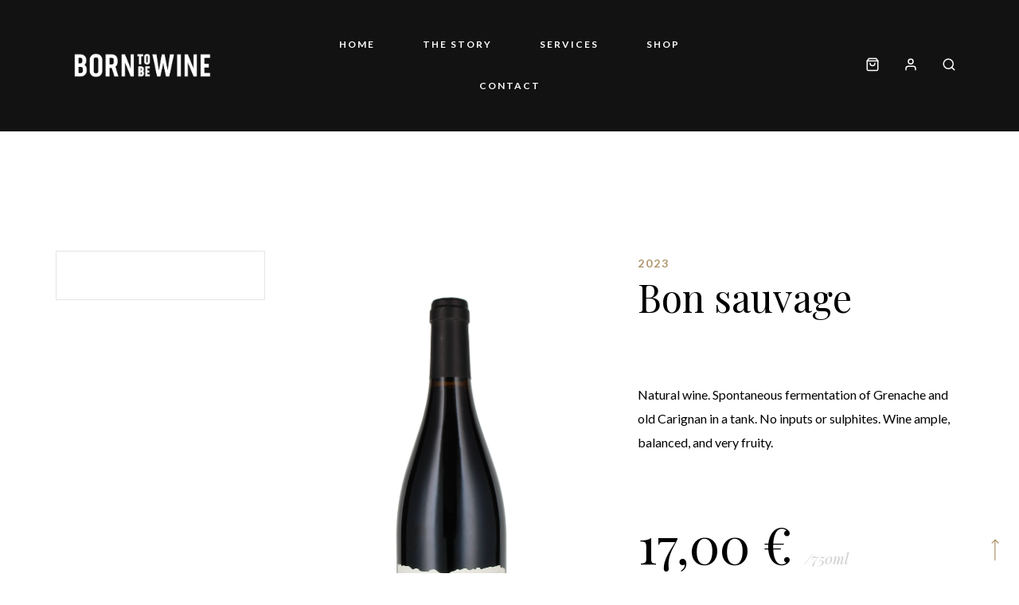

--- FILE ---
content_type: text/html; charset=UTF-8
request_url: https://borntobewine.be/le-catalogue/red/france-red/boucabeille/2019/bon-sauvage/
body_size: 22483
content:
<!DOCTYPE html>
<html lang="en-US" class="gg-theme-style-light">
<head>
	<meta charset="UTF-8">
	<meta name="viewport" content="width=device-width, initial-scale=1, maximum-scale=1">
	<link rel="profile" href="http://gmpg.org/xfn/11">
	<link rel="pingback" href="https://borntobewine.be/xmlrpc.php">

					<script>document.documentElement.className = document.documentElement.className + ' yes-js js_active js'</script>
			<script>(function(html){html.className = html.className.replace(/\bno-js\b/,'js')})(document.documentElement);</script>
<meta name='robots' content='index, follow, max-image-preview:large, max-snippet:-1, max-video-preview:-1' />
	<style>img:is([sizes="auto" i], [sizes^="auto," i]) { contain-intrinsic-size: 3000px 1500px }</style>
	<script>window._wca = window._wca || [];</script>

	<!-- This site is optimized with the Yoast SEO plugin v23.9 - https://yoast.com/wordpress/plugins/seo/ -->
	<title>Bon sauvage - Borntobewine</title>
	<link rel="canonical" href="https://borntobewine.be/le-catalogue/red/france-red/boucabeille/2023/bon-sauvage/" />
	<meta property="og:locale" content="en_US" />
	<meta property="og:type" content="article" />
	<meta property="og:title" content="Bon sauvage - Borntobewine" />
	<meta property="og:description" content="Natural wine. Spontaneous fermentation of Grenache and old Carignan in a tank. No inputs or sulphites. Wine ample, balanced, and very fruity." />
	<meta property="og:url" content="https://borntobewine.be/le-catalogue/red/france-red/boucabeille/2023/bon-sauvage/" />
	<meta property="og:site_name" content="Borntobewine" />
	<meta property="article:modified_time" content="2024-04-12T06:57:36+00:00" />
	<meta property="og:image" content="https://borntobewine.be/wp-content/uploads/2023/01/Le_bon_sauvage.png" />
	<meta property="og:image:width" content="840" />
	<meta property="og:image:height" content="1335" />
	<meta property="og:image:type" content="image/png" />
	<meta name="twitter:card" content="summary_large_image" />
	<script type="application/ld+json" class="yoast-schema-graph">{"@context":"https://schema.org","@graph":[{"@type":"WebPage","@id":"https://borntobewine.be/le-catalogue/red/france-red/boucabeille/2023/bon-sauvage/","url":"https://borntobewine.be/le-catalogue/red/france-red/boucabeille/2023/bon-sauvage/","name":"Bon sauvage - Borntobewine","isPartOf":{"@id":"https://borntobewine.be/#website"},"primaryImageOfPage":{"@id":"https://borntobewine.be/le-catalogue/red/france-red/boucabeille/2023/bon-sauvage/#primaryimage"},"image":{"@id":"https://borntobewine.be/le-catalogue/red/france-red/boucabeille/2023/bon-sauvage/#primaryimage"},"thumbnailUrl":"https://i0.wp.com/borntobewine.be/wp-content/uploads/2023/01/Le_bon_sauvage.png?fit=840%2C1335&ssl=1","datePublished":"2023-01-16T13:58:50+00:00","dateModified":"2024-04-12T06:57:36+00:00","breadcrumb":{"@id":"https://borntobewine.be/le-catalogue/red/france-red/boucabeille/2023/bon-sauvage/#breadcrumb"},"inLanguage":"en-US","potentialAction":[{"@type":"ReadAction","target":["https://borntobewine.be/le-catalogue/red/france-red/boucabeille/2023/bon-sauvage/"]}]},{"@type":"ImageObject","inLanguage":"en-US","@id":"https://borntobewine.be/le-catalogue/red/france-red/boucabeille/2023/bon-sauvage/#primaryimage","url":"https://i0.wp.com/borntobewine.be/wp-content/uploads/2023/01/Le_bon_sauvage.png?fit=840%2C1335&ssl=1","contentUrl":"https://i0.wp.com/borntobewine.be/wp-content/uploads/2023/01/Le_bon_sauvage.png?fit=840%2C1335&ssl=1","width":840,"height":1335},{"@type":"BreadcrumbList","@id":"https://borntobewine.be/le-catalogue/red/france-red/boucabeille/2023/bon-sauvage/#breadcrumb","itemListElement":[{"@type":"ListItem","position":1,"name":"Home","item":"https://borntobewine.be/"},{"@type":"ListItem","position":2,"name":"Wine Store","item":"https://borntobewine.be/wines/"},{"@type":"ListItem","position":3,"name":"Bon sauvage"}]},{"@type":"WebSite","@id":"https://borntobewine.be/#website","url":"https://borntobewine.be/","name":"Borntobewine","description":"Good wines","potentialAction":[{"@type":"SearchAction","target":{"@type":"EntryPoint","urlTemplate":"https://borntobewine.be/?s={search_term_string}"},"query-input":{"@type":"PropertyValueSpecification","valueRequired":true,"valueName":"search_term_string"}}],"inLanguage":"en-US"}]}</script>
	<!-- / Yoast SEO plugin. -->


<link rel='dns-prefetch' href='//stats.wp.com' />
<link rel='dns-prefetch' href='//fonts.googleapis.com' />
<link rel='dns-prefetch' href='//c0.wp.com' />
<link rel='dns-prefetch' href='//i0.wp.com' />
<link rel="alternate" type="application/rss+xml" title="Borntobewine &raquo; Feed" href="https://borntobewine.be/feed/" />
<link rel="alternate" type="application/rss+xml" title="Borntobewine &raquo; Comments Feed" href="https://borntobewine.be/comments/feed/" />
<link rel="alternate" type="application/rss+xml" title="Borntobewine &raquo; Bon sauvage Comments Feed" href="https://borntobewine.be/le-catalogue/red/france-red/boucabeille/2023/bon-sauvage/feed/" />
<script type="text/javascript">
/* <![CDATA[ */
window._wpemojiSettings = {"baseUrl":"https:\/\/s.w.org\/images\/core\/emoji\/15.0.3\/72x72\/","ext":".png","svgUrl":"https:\/\/s.w.org\/images\/core\/emoji\/15.0.3\/svg\/","svgExt":".svg","source":{"concatemoji":"https:\/\/borntobewine.be\/wp-includes\/js\/wp-emoji-release.min.js?ver=6.7.4"}};
/*! This file is auto-generated */
!function(i,n){var o,s,e;function c(e){try{var t={supportTests:e,timestamp:(new Date).valueOf()};sessionStorage.setItem(o,JSON.stringify(t))}catch(e){}}function p(e,t,n){e.clearRect(0,0,e.canvas.width,e.canvas.height),e.fillText(t,0,0);var t=new Uint32Array(e.getImageData(0,0,e.canvas.width,e.canvas.height).data),r=(e.clearRect(0,0,e.canvas.width,e.canvas.height),e.fillText(n,0,0),new Uint32Array(e.getImageData(0,0,e.canvas.width,e.canvas.height).data));return t.every(function(e,t){return e===r[t]})}function u(e,t,n){switch(t){case"flag":return n(e,"\ud83c\udff3\ufe0f\u200d\u26a7\ufe0f","\ud83c\udff3\ufe0f\u200b\u26a7\ufe0f")?!1:!n(e,"\ud83c\uddfa\ud83c\uddf3","\ud83c\uddfa\u200b\ud83c\uddf3")&&!n(e,"\ud83c\udff4\udb40\udc67\udb40\udc62\udb40\udc65\udb40\udc6e\udb40\udc67\udb40\udc7f","\ud83c\udff4\u200b\udb40\udc67\u200b\udb40\udc62\u200b\udb40\udc65\u200b\udb40\udc6e\u200b\udb40\udc67\u200b\udb40\udc7f");case"emoji":return!n(e,"\ud83d\udc26\u200d\u2b1b","\ud83d\udc26\u200b\u2b1b")}return!1}function f(e,t,n){var r="undefined"!=typeof WorkerGlobalScope&&self instanceof WorkerGlobalScope?new OffscreenCanvas(300,150):i.createElement("canvas"),a=r.getContext("2d",{willReadFrequently:!0}),o=(a.textBaseline="top",a.font="600 32px Arial",{});return e.forEach(function(e){o[e]=t(a,e,n)}),o}function t(e){var t=i.createElement("script");t.src=e,t.defer=!0,i.head.appendChild(t)}"undefined"!=typeof Promise&&(o="wpEmojiSettingsSupports",s=["flag","emoji"],n.supports={everything:!0,everythingExceptFlag:!0},e=new Promise(function(e){i.addEventListener("DOMContentLoaded",e,{once:!0})}),new Promise(function(t){var n=function(){try{var e=JSON.parse(sessionStorage.getItem(o));if("object"==typeof e&&"number"==typeof e.timestamp&&(new Date).valueOf()<e.timestamp+604800&&"object"==typeof e.supportTests)return e.supportTests}catch(e){}return null}();if(!n){if("undefined"!=typeof Worker&&"undefined"!=typeof OffscreenCanvas&&"undefined"!=typeof URL&&URL.createObjectURL&&"undefined"!=typeof Blob)try{var e="postMessage("+f.toString()+"("+[JSON.stringify(s),u.toString(),p.toString()].join(",")+"));",r=new Blob([e],{type:"text/javascript"}),a=new Worker(URL.createObjectURL(r),{name:"wpTestEmojiSupports"});return void(a.onmessage=function(e){c(n=e.data),a.terminate(),t(n)})}catch(e){}c(n=f(s,u,p))}t(n)}).then(function(e){for(var t in e)n.supports[t]=e[t],n.supports.everything=n.supports.everything&&n.supports[t],"flag"!==t&&(n.supports.everythingExceptFlag=n.supports.everythingExceptFlag&&n.supports[t]);n.supports.everythingExceptFlag=n.supports.everythingExceptFlag&&!n.supports.flag,n.DOMReady=!1,n.readyCallback=function(){n.DOMReady=!0}}).then(function(){return e}).then(function(){var e;n.supports.everything||(n.readyCallback(),(e=n.source||{}).concatemoji?t(e.concatemoji):e.wpemoji&&e.twemoji&&(t(e.twemoji),t(e.wpemoji)))}))}((window,document),window._wpemojiSettings);
/* ]]> */
</script>
<link rel='stylesheet' id='wc-stripe-blocks-checkout-style-css' href='https://borntobewine.be/wp-content/plugins/woocommerce-gateway-stripe/build/upe_blocks.css?ver=03c51a0b4383fed0917831f3ea9aefda' type='text/css' media='all' />
<style id='wp-emoji-styles-inline-css' type='text/css'>

	img.wp-smiley, img.emoji {
		display: inline !important;
		border: none !important;
		box-shadow: none !important;
		height: 1em !important;
		width: 1em !important;
		margin: 0 0.07em !important;
		vertical-align: -0.1em !important;
		background: none !important;
		padding: 0 !important;
	}
</style>
<link rel='stylesheet' id='wp-block-library-css' href='https://c0.wp.com/c/6.7.4/wp-includes/css/dist/block-library/style.min.css' type='text/css' media='all' />
<link rel='stylesheet' id='mediaelement-css' href='https://c0.wp.com/c/6.7.4/wp-includes/js/mediaelement/mediaelementplayer-legacy.min.css' type='text/css' media='all' />
<link rel='stylesheet' id='wp-mediaelement-css' href='https://c0.wp.com/c/6.7.4/wp-includes/js/mediaelement/wp-mediaelement.min.css' type='text/css' media='all' />
<style id='jetpack-sharing-buttons-style-inline-css' type='text/css'>
.jetpack-sharing-buttons__services-list{display:flex;flex-direction:row;flex-wrap:wrap;gap:0;list-style-type:none;margin:5px;padding:0}.jetpack-sharing-buttons__services-list.has-small-icon-size{font-size:12px}.jetpack-sharing-buttons__services-list.has-normal-icon-size{font-size:16px}.jetpack-sharing-buttons__services-list.has-large-icon-size{font-size:24px}.jetpack-sharing-buttons__services-list.has-huge-icon-size{font-size:36px}@media print{.jetpack-sharing-buttons__services-list{display:none!important}}.editor-styles-wrapper .wp-block-jetpack-sharing-buttons{gap:0;padding-inline-start:0}ul.jetpack-sharing-buttons__services-list.has-background{padding:1.25em 2.375em}
</style>
<link rel='stylesheet' id='jquery-selectBox-css' href='https://borntobewine.be/wp-content/plugins/yith-woocommerce-wishlist/assets/css/jquery.selectBox.css?ver=1.2.0' type='text/css' media='all' />
<link rel='stylesheet' id='woocommerce_prettyPhoto_css-css' href='//borntobewine.be/wp-content/plugins/woocommerce/assets/css/prettyPhoto.css?ver=3.1.6' type='text/css' media='all' />
<link rel='stylesheet' id='yith-wcwl-main-css' href='https://borntobewine.be/wp-content/plugins/yith-woocommerce-wishlist/assets/css/style.css?ver=4.0.1' type='text/css' media='all' />
<style id='yith-wcwl-main-inline-css' type='text/css'>
 :root { --color-add-to-wishlist-background: #333333; --color-add-to-wishlist-text: #FFFFFF; --color-add-to-wishlist-border: #333333; --color-add-to-wishlist-background-hover: #333333; --color-add-to-wishlist-text-hover: #FFFFFF; --color-add-to-wishlist-border-hover: #333333; --rounded-corners-radius: 16px; --color-add-to-cart-background: #333333; --color-add-to-cart-text: #FFFFFF; --color-add-to-cart-border: #333333; --color-add-to-cart-background-hover: #4F4F4F; --color-add-to-cart-text-hover: #FFFFFF; --color-add-to-cart-border-hover: #4F4F4F; --add-to-cart-rounded-corners-radius: 16px; --color-button-style-1-background: #333333; --color-button-style-1-text: #FFFFFF; --color-button-style-1-border: #333333; --color-button-style-1-background-hover: #4F4F4F; --color-button-style-1-text-hover: #FFFFFF; --color-button-style-1-border-hover: #4F4F4F; --color-button-style-2-background: #333333; --color-button-style-2-text: #FFFFFF; --color-button-style-2-border: #333333; --color-button-style-2-background-hover: #4F4F4F; --color-button-style-2-text-hover: #FFFFFF; --color-button-style-2-border-hover: #4F4F4F; --color-wishlist-table-background: #FFFFFF; --color-wishlist-table-text: #6d6c6c; --color-wishlist-table-border: #FFFFFF; --color-headers-background: #F4F4F4; --color-share-button-color: #FFFFFF; --color-share-button-color-hover: #FFFFFF; --color-fb-button-background: #39599E; --color-fb-button-background-hover: #595A5A; --color-tw-button-background: #45AFE2; --color-tw-button-background-hover: #595A5A; --color-pr-button-background: #AB2E31; --color-pr-button-background-hover: #595A5A; --color-em-button-background: #FBB102; --color-em-button-background-hover: #595A5A; --color-wa-button-background: #00A901; --color-wa-button-background-hover: #595A5A; --feedback-duration: 3s } 
 :root { --color-add-to-wishlist-background: #333333; --color-add-to-wishlist-text: #FFFFFF; --color-add-to-wishlist-border: #333333; --color-add-to-wishlist-background-hover: #333333; --color-add-to-wishlist-text-hover: #FFFFFF; --color-add-to-wishlist-border-hover: #333333; --rounded-corners-radius: 16px; --color-add-to-cart-background: #333333; --color-add-to-cart-text: #FFFFFF; --color-add-to-cart-border: #333333; --color-add-to-cart-background-hover: #4F4F4F; --color-add-to-cart-text-hover: #FFFFFF; --color-add-to-cart-border-hover: #4F4F4F; --add-to-cart-rounded-corners-radius: 16px; --color-button-style-1-background: #333333; --color-button-style-1-text: #FFFFFF; --color-button-style-1-border: #333333; --color-button-style-1-background-hover: #4F4F4F; --color-button-style-1-text-hover: #FFFFFF; --color-button-style-1-border-hover: #4F4F4F; --color-button-style-2-background: #333333; --color-button-style-2-text: #FFFFFF; --color-button-style-2-border: #333333; --color-button-style-2-background-hover: #4F4F4F; --color-button-style-2-text-hover: #FFFFFF; --color-button-style-2-border-hover: #4F4F4F; --color-wishlist-table-background: #FFFFFF; --color-wishlist-table-text: #6d6c6c; --color-wishlist-table-border: #FFFFFF; --color-headers-background: #F4F4F4; --color-share-button-color: #FFFFFF; --color-share-button-color-hover: #FFFFFF; --color-fb-button-background: #39599E; --color-fb-button-background-hover: #595A5A; --color-tw-button-background: #45AFE2; --color-tw-button-background-hover: #595A5A; --color-pr-button-background: #AB2E31; --color-pr-button-background-hover: #595A5A; --color-em-button-background: #FBB102; --color-em-button-background-hover: #595A5A; --color-wa-button-background: #00A901; --color-wa-button-background-hover: #595A5A; --feedback-duration: 3s } 
</style>
<style id='classic-theme-styles-inline-css' type='text/css'>
/*! This file is auto-generated */
.wp-block-button__link{color:#fff;background-color:#32373c;border-radius:9999px;box-shadow:none;text-decoration:none;padding:calc(.667em + 2px) calc(1.333em + 2px);font-size:1.125em}.wp-block-file__button{background:#32373c;color:#fff;text-decoration:none}
</style>
<style id='global-styles-inline-css' type='text/css'>
:root{--wp--preset--aspect-ratio--square: 1;--wp--preset--aspect-ratio--4-3: 4/3;--wp--preset--aspect-ratio--3-4: 3/4;--wp--preset--aspect-ratio--3-2: 3/2;--wp--preset--aspect-ratio--2-3: 2/3;--wp--preset--aspect-ratio--16-9: 16/9;--wp--preset--aspect-ratio--9-16: 9/16;--wp--preset--color--black: #000000;--wp--preset--color--cyan-bluish-gray: #abb8c3;--wp--preset--color--white: #ffffff;--wp--preset--color--pale-pink: #f78da7;--wp--preset--color--vivid-red: #cf2e2e;--wp--preset--color--luminous-vivid-orange: #ff6900;--wp--preset--color--luminous-vivid-amber: #fcb900;--wp--preset--color--light-green-cyan: #7bdcb5;--wp--preset--color--vivid-green-cyan: #00d084;--wp--preset--color--pale-cyan-blue: #8ed1fc;--wp--preset--color--vivid-cyan-blue: #0693e3;--wp--preset--color--vivid-purple: #9b51e0;--wp--preset--gradient--vivid-cyan-blue-to-vivid-purple: linear-gradient(135deg,rgba(6,147,227,1) 0%,rgb(155,81,224) 100%);--wp--preset--gradient--light-green-cyan-to-vivid-green-cyan: linear-gradient(135deg,rgb(122,220,180) 0%,rgb(0,208,130) 100%);--wp--preset--gradient--luminous-vivid-amber-to-luminous-vivid-orange: linear-gradient(135deg,rgba(252,185,0,1) 0%,rgba(255,105,0,1) 100%);--wp--preset--gradient--luminous-vivid-orange-to-vivid-red: linear-gradient(135deg,rgba(255,105,0,1) 0%,rgb(207,46,46) 100%);--wp--preset--gradient--very-light-gray-to-cyan-bluish-gray: linear-gradient(135deg,rgb(238,238,238) 0%,rgb(169,184,195) 100%);--wp--preset--gradient--cool-to-warm-spectrum: linear-gradient(135deg,rgb(74,234,220) 0%,rgb(151,120,209) 20%,rgb(207,42,186) 40%,rgb(238,44,130) 60%,rgb(251,105,98) 80%,rgb(254,248,76) 100%);--wp--preset--gradient--blush-light-purple: linear-gradient(135deg,rgb(255,206,236) 0%,rgb(152,150,240) 100%);--wp--preset--gradient--blush-bordeaux: linear-gradient(135deg,rgb(254,205,165) 0%,rgb(254,45,45) 50%,rgb(107,0,62) 100%);--wp--preset--gradient--luminous-dusk: linear-gradient(135deg,rgb(255,203,112) 0%,rgb(199,81,192) 50%,rgb(65,88,208) 100%);--wp--preset--gradient--pale-ocean: linear-gradient(135deg,rgb(255,245,203) 0%,rgb(182,227,212) 50%,rgb(51,167,181) 100%);--wp--preset--gradient--electric-grass: linear-gradient(135deg,rgb(202,248,128) 0%,rgb(113,206,126) 100%);--wp--preset--gradient--midnight: linear-gradient(135deg,rgb(2,3,129) 0%,rgb(40,116,252) 100%);--wp--preset--font-size--small: 13px;--wp--preset--font-size--medium: 20px;--wp--preset--font-size--large: 36px;--wp--preset--font-size--x-large: 42px;--wp--preset--font-family--inter: "Inter", sans-serif;--wp--preset--font-family--cardo: Cardo;--wp--preset--spacing--20: 0.44rem;--wp--preset--spacing--30: 0.67rem;--wp--preset--spacing--40: 1rem;--wp--preset--spacing--50: 1.5rem;--wp--preset--spacing--60: 2.25rem;--wp--preset--spacing--70: 3.38rem;--wp--preset--spacing--80: 5.06rem;--wp--preset--shadow--natural: 6px 6px 9px rgba(0, 0, 0, 0.2);--wp--preset--shadow--deep: 12px 12px 50px rgba(0, 0, 0, 0.4);--wp--preset--shadow--sharp: 6px 6px 0px rgba(0, 0, 0, 0.2);--wp--preset--shadow--outlined: 6px 6px 0px -3px rgba(255, 255, 255, 1), 6px 6px rgba(0, 0, 0, 1);--wp--preset--shadow--crisp: 6px 6px 0px rgba(0, 0, 0, 1);}:where(.is-layout-flex){gap: 0.5em;}:where(.is-layout-grid){gap: 0.5em;}body .is-layout-flex{display: flex;}.is-layout-flex{flex-wrap: wrap;align-items: center;}.is-layout-flex > :is(*, div){margin: 0;}body .is-layout-grid{display: grid;}.is-layout-grid > :is(*, div){margin: 0;}:where(.wp-block-columns.is-layout-flex){gap: 2em;}:where(.wp-block-columns.is-layout-grid){gap: 2em;}:where(.wp-block-post-template.is-layout-flex){gap: 1.25em;}:where(.wp-block-post-template.is-layout-grid){gap: 1.25em;}.has-black-color{color: var(--wp--preset--color--black) !important;}.has-cyan-bluish-gray-color{color: var(--wp--preset--color--cyan-bluish-gray) !important;}.has-white-color{color: var(--wp--preset--color--white) !important;}.has-pale-pink-color{color: var(--wp--preset--color--pale-pink) !important;}.has-vivid-red-color{color: var(--wp--preset--color--vivid-red) !important;}.has-luminous-vivid-orange-color{color: var(--wp--preset--color--luminous-vivid-orange) !important;}.has-luminous-vivid-amber-color{color: var(--wp--preset--color--luminous-vivid-amber) !important;}.has-light-green-cyan-color{color: var(--wp--preset--color--light-green-cyan) !important;}.has-vivid-green-cyan-color{color: var(--wp--preset--color--vivid-green-cyan) !important;}.has-pale-cyan-blue-color{color: var(--wp--preset--color--pale-cyan-blue) !important;}.has-vivid-cyan-blue-color{color: var(--wp--preset--color--vivid-cyan-blue) !important;}.has-vivid-purple-color{color: var(--wp--preset--color--vivid-purple) !important;}.has-black-background-color{background-color: var(--wp--preset--color--black) !important;}.has-cyan-bluish-gray-background-color{background-color: var(--wp--preset--color--cyan-bluish-gray) !important;}.has-white-background-color{background-color: var(--wp--preset--color--white) !important;}.has-pale-pink-background-color{background-color: var(--wp--preset--color--pale-pink) !important;}.has-vivid-red-background-color{background-color: var(--wp--preset--color--vivid-red) !important;}.has-luminous-vivid-orange-background-color{background-color: var(--wp--preset--color--luminous-vivid-orange) !important;}.has-luminous-vivid-amber-background-color{background-color: var(--wp--preset--color--luminous-vivid-amber) !important;}.has-light-green-cyan-background-color{background-color: var(--wp--preset--color--light-green-cyan) !important;}.has-vivid-green-cyan-background-color{background-color: var(--wp--preset--color--vivid-green-cyan) !important;}.has-pale-cyan-blue-background-color{background-color: var(--wp--preset--color--pale-cyan-blue) !important;}.has-vivid-cyan-blue-background-color{background-color: var(--wp--preset--color--vivid-cyan-blue) !important;}.has-vivid-purple-background-color{background-color: var(--wp--preset--color--vivid-purple) !important;}.has-black-border-color{border-color: var(--wp--preset--color--black) !important;}.has-cyan-bluish-gray-border-color{border-color: var(--wp--preset--color--cyan-bluish-gray) !important;}.has-white-border-color{border-color: var(--wp--preset--color--white) !important;}.has-pale-pink-border-color{border-color: var(--wp--preset--color--pale-pink) !important;}.has-vivid-red-border-color{border-color: var(--wp--preset--color--vivid-red) !important;}.has-luminous-vivid-orange-border-color{border-color: var(--wp--preset--color--luminous-vivid-orange) !important;}.has-luminous-vivid-amber-border-color{border-color: var(--wp--preset--color--luminous-vivid-amber) !important;}.has-light-green-cyan-border-color{border-color: var(--wp--preset--color--light-green-cyan) !important;}.has-vivid-green-cyan-border-color{border-color: var(--wp--preset--color--vivid-green-cyan) !important;}.has-pale-cyan-blue-border-color{border-color: var(--wp--preset--color--pale-cyan-blue) !important;}.has-vivid-cyan-blue-border-color{border-color: var(--wp--preset--color--vivid-cyan-blue) !important;}.has-vivid-purple-border-color{border-color: var(--wp--preset--color--vivid-purple) !important;}.has-vivid-cyan-blue-to-vivid-purple-gradient-background{background: var(--wp--preset--gradient--vivid-cyan-blue-to-vivid-purple) !important;}.has-light-green-cyan-to-vivid-green-cyan-gradient-background{background: var(--wp--preset--gradient--light-green-cyan-to-vivid-green-cyan) !important;}.has-luminous-vivid-amber-to-luminous-vivid-orange-gradient-background{background: var(--wp--preset--gradient--luminous-vivid-amber-to-luminous-vivid-orange) !important;}.has-luminous-vivid-orange-to-vivid-red-gradient-background{background: var(--wp--preset--gradient--luminous-vivid-orange-to-vivid-red) !important;}.has-very-light-gray-to-cyan-bluish-gray-gradient-background{background: var(--wp--preset--gradient--very-light-gray-to-cyan-bluish-gray) !important;}.has-cool-to-warm-spectrum-gradient-background{background: var(--wp--preset--gradient--cool-to-warm-spectrum) !important;}.has-blush-light-purple-gradient-background{background: var(--wp--preset--gradient--blush-light-purple) !important;}.has-blush-bordeaux-gradient-background{background: var(--wp--preset--gradient--blush-bordeaux) !important;}.has-luminous-dusk-gradient-background{background: var(--wp--preset--gradient--luminous-dusk) !important;}.has-pale-ocean-gradient-background{background: var(--wp--preset--gradient--pale-ocean) !important;}.has-electric-grass-gradient-background{background: var(--wp--preset--gradient--electric-grass) !important;}.has-midnight-gradient-background{background: var(--wp--preset--gradient--midnight) !important;}.has-small-font-size{font-size: var(--wp--preset--font-size--small) !important;}.has-medium-font-size{font-size: var(--wp--preset--font-size--medium) !important;}.has-large-font-size{font-size: var(--wp--preset--font-size--large) !important;}.has-x-large-font-size{font-size: var(--wp--preset--font-size--x-large) !important;}
:where(.wp-block-post-template.is-layout-flex){gap: 1.25em;}:where(.wp-block-post-template.is-layout-grid){gap: 1.25em;}
:where(.wp-block-columns.is-layout-flex){gap: 2em;}:where(.wp-block-columns.is-layout-grid){gap: 2em;}
:root :where(.wp-block-pullquote){font-size: 1.5em;line-height: 1.6;}
</style>
<link rel='stylesheet' id='photoswipe-css' href='https://c0.wp.com/p/woocommerce/9.4.4/assets/css/photoswipe/photoswipe.min.css' type='text/css' media='all' />
<link rel='stylesheet' id='photoswipe-default-skin-css' href='https://c0.wp.com/p/woocommerce/9.4.4/assets/css/photoswipe/default-skin/default-skin.min.css' type='text/css' media='all' />
<style id='woocommerce-inline-inline-css' type='text/css'>
.woocommerce form .form-row .required { visibility: visible; }
</style>
<link rel='stylesheet' id='affwp-forms-css' href='https://borntobewine.be/wp-content/plugins/affiliate-wp/assets/css/forms.min.css?ver=2.27.3' type='text/css' media='all' />
<link rel='stylesheet' id='acfgfs-enqueue-fonts-css' href='//fonts.googleapis.com/css?family=Lato%3A100%2C100italic%2C300%2C300italic%2C400%2Citalic%2C700%2C700italic%2C900%2C900italic%7CPlayfair+Display%3A400%2C700%2C900%2Citalic%2C700italic%2C900italic&#038;subset=latin%2Ccyrillic%2Clatin-ext&#038;display=swap&#038;ver=1.0.0' type='text/css' media='all' />
<link rel='stylesheet' id='villenoir-woocommerce-css' href='https://borntobewine.be/wp-content/themes/villenoir/styles/gg-woocommerce.css?ver=5.8.1' type='text/css' media='all' />
<link rel='stylesheet' id='bootstrap-css' href='https://borntobewine.be/wp-content/themes/villenoir/assets/bootstrap/css/bootstrap.min.css?ver=5.8.1' type='text/css' media='all' />
<link rel='stylesheet' id='font-awesome-css' href='https://borntobewine.be/wp-content/themes/villenoir/assets/font-awesome/css/font-awesome.min.css?ver=5.8.1' type='text/css' media='all' />
<style id='font-awesome-inline-css' type='text/css'>
[data-font="FontAwesome"]:before {font-family: 'FontAwesome' !important;content: attr(data-icon) !important;speak: none !important;font-weight: normal !important;font-variant: normal !important;text-transform: none !important;line-height: 1 !important;font-style: normal !important;-webkit-font-smoothing: antialiased !important;-moz-osx-font-smoothing: grayscale !important;}
</style>
<link rel='stylesheet' id='isotope-css' href='https://borntobewine.be/wp-content/themes/villenoir/styles/isotope.css?ver=5.8.1' type='text/css' media='all' />
<link rel='stylesheet' id='magnific-popup-css' href='https://borntobewine.be/wp-content/themes/villenoir/styles/magnific-popup.css?ver=5.8.1' type='text/css' media='all' />
<link rel='stylesheet' id='slick-css' href='https://borntobewine.be/wp-content/themes/villenoir/assets/slick/slick.css?ver=5.8.1' type='text/css' media='all' />
<link rel='stylesheet' id='villenoir-bootval-css' href='https://borntobewine.be/wp-content/themes/villenoir/assets/bootstrap-validator/css/formValidation.min.css?ver=5.8.1' type='text/css' media='all' />
<link rel='stylesheet' id='villenoir-style-css' href='https://borntobewine.be/wp-content/themes/villenoir/style.css?ver=6.7.4' type='text/css' media='all' />
<style id='villenoir-style-inline-css' type='text/css'>
.post-type-archive-product .page-title {
  font-size: 28px;
}
.woocommerce ul.products li.product .woocommerce-loop-product__title {
  font-size: 20px !important;
.wpcf7
{
    background-color: #f7f7f7;
    border: 2px solid #0f0;
}
.wpcf7 input[type="text"],
.wpcf7 input[type="email"],
.wpcf7 textarea
{
    background-color: #fff;
    color: #000;
    width: 50%;
}
:root, 
html.gg-theme-style-light {







}
</style>
<link rel='stylesheet' id='villenoir-child-style-css' href='https://borntobewine.be/wp-content/themes/villenoir/style.css?ver=5.8.1' type='text/css' media='all' />
<link rel='stylesheet' id='villenoir-responsive-css' href='https://borntobewine.be/wp-content/themes/villenoir/styles/responsive.css?ver=5.8.1' type='text/css' media='all' />
<link rel='stylesheet' id='sib-front-css-css' href='https://borntobewine.be/wp-content/plugins/mailin/css/mailin-front.css?ver=6.7.4' type='text/css' media='all' />
<script type="text/javascript" src="https://c0.wp.com/c/6.7.4/wp-includes/js/jquery/jquery.min.js" id="jquery-core-js"></script>
<script type="text/javascript" src="https://c0.wp.com/c/6.7.4/wp-includes/js/jquery/jquery-migrate.min.js" id="jquery-migrate-js"></script>
<script type="text/javascript" src="https://c0.wp.com/p/woocommerce/9.4.4/assets/js/jquery-blockui/jquery.blockUI.min.js" id="jquery-blockui-js" data-wp-strategy="defer"></script>
<script type="text/javascript" id="wc-add-to-cart-js-extra">
/* <![CDATA[ */
var wc_add_to_cart_params = {"ajax_url":"\/wp-admin\/admin-ajax.php","wc_ajax_url":"\/?wc-ajax=%%endpoint%%","i18n_view_cart":"View cart","cart_url":"https:\/\/borntobewine.be\/cart-2\/","is_cart":"","cart_redirect_after_add":"no"};
/* ]]> */
</script>
<script type="text/javascript" src="https://c0.wp.com/p/woocommerce/9.4.4/assets/js/frontend/add-to-cart.min.js" id="wc-add-to-cart-js" data-wp-strategy="defer"></script>
<script type="text/javascript" src="https://c0.wp.com/p/woocommerce/9.4.4/assets/js/photoswipe/photoswipe.min.js" id="photoswipe-js" defer="defer" data-wp-strategy="defer"></script>
<script type="text/javascript" src="https://c0.wp.com/p/woocommerce/9.4.4/assets/js/photoswipe/photoswipe-ui-default.min.js" id="photoswipe-ui-default-js" defer="defer" data-wp-strategy="defer"></script>
<script type="text/javascript" id="wc-single-product-js-extra">
/* <![CDATA[ */
var wc_single_product_params = {"i18n_required_rating_text":"Please select a rating","review_rating_required":"yes","flexslider":{"rtl":false,"animation":"slide","smoothHeight":true,"directionNav":false,"controlNav":"thumbnails","slideshow":false,"animationSpeed":500,"animationLoop":false,"allowOneSlide":false},"zoom_enabled":"","zoom_options":[],"photoswipe_enabled":"1","photoswipe_options":{"shareEl":false,"closeOnScroll":false,"history":false,"hideAnimationDuration":0,"showAnimationDuration":0},"flexslider_enabled":"1"};
/* ]]> */
</script>
<script type="text/javascript" src="https://c0.wp.com/p/woocommerce/9.4.4/assets/js/frontend/single-product.min.js" id="wc-single-product-js" defer="defer" data-wp-strategy="defer"></script>
<script type="text/javascript" src="https://c0.wp.com/p/woocommerce/9.4.4/assets/js/js-cookie/js.cookie.min.js" id="js-cookie-js" defer="defer" data-wp-strategy="defer"></script>
<script type="text/javascript" id="woocommerce-js-extra">
/* <![CDATA[ */
var woocommerce_params = {"ajax_url":"\/wp-admin\/admin-ajax.php","wc_ajax_url":"\/?wc-ajax=%%endpoint%%"};
/* ]]> */
</script>
<script type="text/javascript" src="https://c0.wp.com/p/woocommerce/9.4.4/assets/js/frontend/woocommerce.min.js" id="woocommerce-js" defer="defer" data-wp-strategy="defer"></script>
<script type="text/javascript" id="jquery-cookie-js-extra">
/* <![CDATA[ */
var affwp_scripts = {"ajaxurl":"https:\/\/borntobewine.be\/wp-admin\/admin-ajax.php"};
/* ]]> */
</script>
<script type="text/javascript" src="https://c0.wp.com/p/woocommerce/9.4.4/assets/js/jquery-cookie/jquery.cookie.min.js" id="jquery-cookie-js" data-wp-strategy="defer"></script>
<script type="text/javascript" id="affwp-tracking-js-extra">
/* <![CDATA[ */
var affwp_debug_vars = {"integrations":{"woocommerce":"WooCommerce"},"version":"2.27.3","currency":"EUR","ref_cookie":"affwp_ref","visit_cookie":"affwp_ref_visit_id","campaign_cookie":"affwp_campaign"};
/* ]]> */
</script>
<script type="text/javascript" src="https://borntobewine.be/wp-content/plugins/affiliate-wp/assets/js/tracking.min.js?ver=2.27.3" id="affwp-tracking-js"></script>
<script type="text/javascript" src="https://borntobewine.be/wp-content/plugins/js_composer/assets/js/vendors/woocommerce-add-to-cart.js?ver=6.7.0" id="vc_woocommerce-add-to-cart-js-js"></script>
<script type="text/javascript" src="https://borntobewine.be/wp-content/themes/villenoir/js/primary-navigation.js?ver=6.7.4" id="villenoir-navigation-js"></script>
<script type="text/javascript" src="https://borntobewine.be/wp-content/themes/villenoir/js/jquery.waypoints.min.js?ver=6.7.4" id="waypoints-js"></script>
<script type="text/javascript" src="https://stats.wp.com/s-202604.js" id="woocommerce-analytics-js" defer="defer" data-wp-strategy="defer"></script>
<script type="text/javascript" id="sib-front-js-js-extra">
/* <![CDATA[ */
var sibErrMsg = {"invalidMail":"Please fill out valid email address","requiredField":"Please fill out required fields","invalidDateFormat":"Please fill out valid date format","invalidSMSFormat":"Please fill out valid phone number"};
var ajax_sib_front_object = {"ajax_url":"https:\/\/borntobewine.be\/wp-admin\/admin-ajax.php","ajax_nonce":"a3cdd029cb","flag_url":"https:\/\/borntobewine.be\/wp-content\/plugins\/mailin\/img\/flags\/"};
/* ]]> */
</script>
<script type="text/javascript" src="https://borntobewine.be/wp-content/plugins/mailin/js/mailin-front.js?ver=1732866728" id="sib-front-js-js"></script>
<link rel="https://api.w.org/" href="https://borntobewine.be/wp-json/" /><link rel="alternate" title="JSON" type="application/json" href="https://borntobewine.be/wp-json/wp/v2/product/10389" /><link rel="EditURI" type="application/rsd+xml" title="RSD" href="https://borntobewine.be/xmlrpc.php?rsd" />
<meta name="generator" content="WordPress 6.7.4" />
<meta name="generator" content="WooCommerce 9.4.4" />
<link rel='shortlink' href='https://borntobewine.be/?p=10389' />
<link rel="alternate" title="oEmbed (JSON)" type="application/json+oembed" href="https://borntobewine.be/wp-json/oembed/1.0/embed?url=https%3A%2F%2Fborntobewine.be%2Fle-catalogue%2Fred%2Ffrance-red%2Fboucabeille%2F2023%2Fbon-sauvage%2F" />
<link rel="alternate" title="oEmbed (XML)" type="text/xml+oembed" href="https://borntobewine.be/wp-json/oembed/1.0/embed?url=https%3A%2F%2Fborntobewine.be%2Fle-catalogue%2Fred%2Ffrance-red%2Fboucabeille%2F2023%2Fbon-sauvage%2F&#038;format=xml" />
<!-- Google Tag Manager -->
<script>(function(w,d,s,l,i){w[l]=w[l]||[];w[l].push({'gtm.start':
new Date().getTime(),event:'gtm.js'});var f=d.getElementsByTagName(s)[0],
j=d.createElement(s),dl=l!='dataLayer'?'&l='+l:'';j.async=true;j.src=
'https://www.googletagmanager.com/gtm.js?id='+i+dl;f.parentNode.insertBefore(j,f);
})(window,document,'script','dataLayer','GTM-T89D8L5K');</script>
<!-- End Google Tag Manager -->

<!-- Facebook Pixel Code -->
<script>
!function(f,b,e,v,n,t,s)
{if(f.fbq)return;n=f.fbq=function(){n.callMethod?
n.callMethod.apply(n,arguments):n.queue.push(arguments)};
if(!f._fbq)f._fbq=n;n.push=n;n.loaded=!0;n.version='2.0';
n.queue=[];t=b.createElement(e);t.async=!0;
t.src=v;s=b.getElementsByTagName(e)[0];
s.parentNode.insertBefore(t,s)}(window,document,'script',
'https://connect.facebook.net/en_US/fbevents.js');
 
fbq('init', '959355452616888');
fbq('track', 'PageView');
</script>
<noscript>
<img height="1" width="1"
src="https://www.facebook.com/tr?id=959355452616888&ev=PageView
&noscript=1"/>
</noscript>
<!-- End Facebook Pixel Code -->		<script type="text/javascript">
		var AFFWP = AFFWP || {};
		AFFWP.referral_var = 'ref';
		AFFWP.expiration = 1;
		AFFWP.debug = 0;


		AFFWP.referral_credit_last = 0;
		</script>
	<style>img#wpstats{display:none}</style>
			<noscript><style>.woocommerce-product-gallery{ opacity: 1 !important; }</style></noscript>
	<meta name="generator" content="Powered by WPBakery Page Builder - drag and drop page builder for WordPress."/>
<meta name="generator" content="Powered by Slider Revolution 6.5.9 - responsive, Mobile-Friendly Slider Plugin for WordPress with comfortable drag and drop interface." />
<style class='wp-fonts-local' type='text/css'>
@font-face{font-family:Inter;font-style:normal;font-weight:300 900;font-display:fallback;src:url('https://borntobewine.be/wp-content/plugins/woocommerce/assets/fonts/Inter-VariableFont_slnt,wght.woff2') format('woff2');font-stretch:normal;}
@font-face{font-family:Cardo;font-style:normal;font-weight:400;font-display:fallback;src:url('https://borntobewine.be/wp-content/plugins/woocommerce/assets/fonts/cardo_normal_400.woff2') format('woff2');}
</style>
<link rel="icon" href="https://i0.wp.com/borntobewine.be/wp-content/uploads/2020/05/cropped-QEL8676-ROUGE-FR-Domaine-Saint-Firmin-Les-Deux-Freres-2017-3.jpg?fit=32%2C32&#038;ssl=1" sizes="32x32" />
<link rel="icon" href="https://i0.wp.com/borntobewine.be/wp-content/uploads/2020/05/cropped-QEL8676-ROUGE-FR-Domaine-Saint-Firmin-Les-Deux-Freres-2017-3.jpg?fit=192%2C192&#038;ssl=1" sizes="192x192" />
<link rel="apple-touch-icon" href="https://i0.wp.com/borntobewine.be/wp-content/uploads/2020/05/cropped-QEL8676-ROUGE-FR-Domaine-Saint-Firmin-Les-Deux-Freres-2017-3.jpg?fit=180%2C180&#038;ssl=1" />
<meta name="msapplication-TileImage" content="https://i0.wp.com/borntobewine.be/wp-content/uploads/2020/05/cropped-QEL8676-ROUGE-FR-Domaine-Saint-Firmin-Les-Deux-Freres-2017-3.jpg?fit=270%2C270&#038;ssl=1" />
<script type="text/javascript">function setREVStartSize(e){
			//window.requestAnimationFrame(function() {				 
				window.RSIW = window.RSIW===undefined ? window.innerWidth : window.RSIW;	
				window.RSIH = window.RSIH===undefined ? window.innerHeight : window.RSIH;	
				try {								
					var pw = document.getElementById(e.c).parentNode.offsetWidth,
						newh;
					pw = pw===0 || isNaN(pw) ? window.RSIW : pw;
					e.tabw = e.tabw===undefined ? 0 : parseInt(e.tabw);
					e.thumbw = e.thumbw===undefined ? 0 : parseInt(e.thumbw);
					e.tabh = e.tabh===undefined ? 0 : parseInt(e.tabh);
					e.thumbh = e.thumbh===undefined ? 0 : parseInt(e.thumbh);
					e.tabhide = e.tabhide===undefined ? 0 : parseInt(e.tabhide);
					e.thumbhide = e.thumbhide===undefined ? 0 : parseInt(e.thumbhide);
					e.mh = e.mh===undefined || e.mh=="" || e.mh==="auto" ? 0 : parseInt(e.mh,0);		
					if(e.layout==="fullscreen" || e.l==="fullscreen") 						
						newh = Math.max(e.mh,window.RSIH);					
					else{					
						e.gw = Array.isArray(e.gw) ? e.gw : [e.gw];
						for (var i in e.rl) if (e.gw[i]===undefined || e.gw[i]===0) e.gw[i] = e.gw[i-1];					
						e.gh = e.el===undefined || e.el==="" || (Array.isArray(e.el) && e.el.length==0)? e.gh : e.el;
						e.gh = Array.isArray(e.gh) ? e.gh : [e.gh];
						for (var i in e.rl) if (e.gh[i]===undefined || e.gh[i]===0) e.gh[i] = e.gh[i-1];
											
						var nl = new Array(e.rl.length),
							ix = 0,						
							sl;					
						e.tabw = e.tabhide>=pw ? 0 : e.tabw;
						e.thumbw = e.thumbhide>=pw ? 0 : e.thumbw;
						e.tabh = e.tabhide>=pw ? 0 : e.tabh;
						e.thumbh = e.thumbhide>=pw ? 0 : e.thumbh;					
						for (var i in e.rl) nl[i] = e.rl[i]<window.RSIW ? 0 : e.rl[i];
						sl = nl[0];									
						for (var i in nl) if (sl>nl[i] && nl[i]>0) { sl = nl[i]; ix=i;}															
						var m = pw>(e.gw[ix]+e.tabw+e.thumbw) ? 1 : (pw-(e.tabw+e.thumbw)) / (e.gw[ix]);					
						newh =  (e.gh[ix] * m) + (e.tabh + e.thumbh);
					}
					var el = document.getElementById(e.c);
					if (el!==null && el) el.style.height = newh+"px";					
					el = document.getElementById(e.c+"_wrapper");
					if (el!==null && el) {
						el.style.height = newh+"px";
						el.style.display = "block";
					}
				} catch(e){
					console.log("Failure at Presize of Slider:" + e)
				}					   
			//});
		  };</script>
		<style type="text/css" id="wp-custom-css">
			.wpforms-container .wpforms-form .wpforms-field-label,
.wpforms-container .wpforms-form .wpforms-field-sublabel,
.wpforms-container .wpforms-form input[type=text],
.wpforms-container .wpforms-form textarea,
.wpforms-container .wpforms-form button[type=submit] {
    color: #ffffff;
}		</style>
		<noscript><style> .wpb_animate_when_almost_visible { opacity: 1; }</style></noscript></head>

<body class="product-template-default single single-product postid-10389 theme-villenoir woocommerce woocommerce-page woocommerce-no-js gg-page-has-header-image gg-page-header-style1 gg-has-stiky-menu gg-has-style_1-menu pace-not-active gg-shop-style1 wpb-js-composer js-comp-ver-6.7.0 vc_responsive wpb-is-off">
<!-- Google Tag Manager (noscript) -->
<noscript><iframe src="https://www.googletagmanager.com/ns.html?id=GTM-T89D8L5K"
height="0" width="0" style="display:none;visibility:hidden"></iframe></noscript>
<!-- End Google Tag Manager (noscript) -->
<div class="site-wrapper">

<header class="site-header default">

<nav class="navbar navbar-default navbar-expand-lg">
    <div class="container navbar-header-wrapper">

        <div class="navbar-grid" id="main-navbar">

            <!-- primary-mobile-menu -->
            <div class="menu-button-container">
                <button id="primary-mobile-menu" class="button" aria-controls="primary-menu-list" aria-expanded="false">
                    <span class="dropdown-icon open">Menu                        <svg class="svg-icon" width="24" height="24" aria-hidden="true" role="img" focusable="false" viewBox="0 0 24 24" fill="none" xmlns="http://www.w3.org/2000/svg"><path fill-rule="evenodd" clip-rule="evenodd" d="M4.5 6H19.5V7.5H4.5V6ZM4.5 12H19.5V13.5H4.5V12ZM19.5 18H4.5V19.5H19.5V18Z" fill="currentColor"></path></svg>
                    </span>
                    <span class="dropdown-icon close">Close                        <svg class="svg-icon" width="24" height="24" aria-hidden="true" role="img" focusable="false" viewBox="0 0 24 24" fill="none" xmlns="http://www.w3.org/2000/svg"><path fill-rule="evenodd" clip-rule="evenodd" d="M12 10.9394L5.53033 4.46973L4.46967 5.53039L10.9393 12.0001L4.46967 18.4697L5.53033 19.5304L12 13.0607L18.4697 19.5304L19.5303 18.4697L13.0607 12.0001L19.5303 5.53039L18.4697 4.46973L12 10.9394Z" fill="currentColor"></path></svg>
                    </span>
                </button>
            </div>

            <div class="logo-wrapper">
                <a class="brand" href="https://borntobewine.be/" title="Borntobewine" rel="home">
<img style=" max-width: 200px;" class="brand" src="https://i0.wp.com/borntobewine.be/wp-content/uploads/2022/04/2203_BTW_LOGO_White_CADRE2-600.png?fit=2063%2C600&#038;ssl=1" width="2063" height="600" alt="Borntobewine" />
</a>
            </div><!-- .logo-wrapper -->
            
            <!-- Begin Main Navigation -->
            <ul id="main-menu" class="nav navbar-nav navbar-middle"><li id="menu-item-6137" class="menu-item menu-item-type-custom menu-item-object-custom menu-item-home menu-item-6137"><a href="https://borntobewine.be/">Home</a></li>
<li id="menu-item-6140" class="menu-item menu-item-type-post_type menu-item-object-page menu-item-6140"><a href="https://borntobewine.be/about-us/">The story</a></li>
<li id="menu-item-9129" class="menu-item menu-item-type-custom menu-item-object-custom menu-item-has-children menu-item-9129"><a href="#">Services</a><button class="sub-menu-toggle depth-0" aria-expanded="false" onClick="villenoirExpandSubMenu(this)"><span class="icon-plus"><svg viewBox="0 0 24 24" fill="none" xmlns="http://www.w3.org/2000/svg"><path fill-rule="evenodd" clip-rule="evenodd" d="M18 11.2h-5.2V6h-1.6v5.2H6v1.6h5.2V18h1.6v-5.2H18z" fill="currentColor"/></svg></span><span class="icon-minus"><svg viewBox="0 0 24 24" fill="none" xmlns="http://www.w3.org/2000/svg"><path fill-rule="evenodd" clip-rule="evenodd" d="M6 11h12v2H6z" fill="currentColor"/></svg></span><span class="screen-reader-text">Open menu</span></button>
<ul class="sub-menu">
	<li id="menu-item-9130" class="menu-item menu-item-type-post_type menu-item-object-page menu-item-9130"><a href="https://borntobewine.be/tastings/">Tastings</a></li>
	<li id="menu-item-9132" class="menu-item menu-item-type-post_type menu-item-object-page menu-item-9132"><a href="https://borntobewine.be/events/">Events</a></li>
	<li id="menu-item-9133" class="menu-item menu-item-type-post_type menu-item-object-page menu-item-9133"><a href="https://borntobewine.be/gifts/">Gifts &#038; Demands</a></li>
</ul>
</li>
<li id="menu-item-6546" class="menu-item menu-item-type-post_type menu-item-object-page menu-item-has-children current_page_parent menu-item-6546"><a href="https://borntobewine.be/wines/">Shop</a><button class="sub-menu-toggle depth-0" aria-expanded="false" onClick="villenoirExpandSubMenu(this)"><span class="icon-plus"><svg viewBox="0 0 24 24" fill="none" xmlns="http://www.w3.org/2000/svg"><path fill-rule="evenodd" clip-rule="evenodd" d="M18 11.2h-5.2V6h-1.6v5.2H6v1.6h5.2V18h1.6v-5.2H18z" fill="currentColor"/></svg></span><span class="icon-minus"><svg viewBox="0 0 24 24" fill="none" xmlns="http://www.w3.org/2000/svg"><path fill-rule="evenodd" clip-rule="evenodd" d="M6 11h12v2H6z" fill="currentColor"/></svg></span><span class="screen-reader-text">Open menu</span></button>
<ul class="sub-menu">
	<li id="menu-item-10477" class="menu-item menu-item-type-custom menu-item-object-custom menu-item-10477"><a href="https://borntobewine.be/la-carte/red/">Red</a></li>
	<li id="menu-item-10478" class="menu-item menu-item-type-custom menu-item-object-custom menu-item-10478"><a href="https://borntobewine.be/la-carte/rose/">Rosé</a></li>
	<li id="menu-item-10479" class="menu-item menu-item-type-custom menu-item-object-custom menu-item-10479"><a href="https://borntobewine.be/la-carte/sparkling-wine/">Sparkling</a></li>
	<li id="menu-item-10480" class="menu-item menu-item-type-custom menu-item-object-custom menu-item-10480"><a href="https://borntobewine.be/la-carte/white/">White</a></li>
</ul>
</li>
<li id="menu-item-10533" class="menu-item menu-item-type-post_type menu-item-object-page menu-item-10533"><a href="https://borntobewine.be/contact/">Contact</a></li>
</ul>
            <!-- End Main Navigation -->

            <!-- Begin Second Navigation -->
            
        <ul class="nav navbar-nav secondary-nav">

            

            <li class="gg-woo-mini-cart dropdown">    <a id="quick_cart" data-target="open-cart" href="https://borntobewine.be/cart-2/" title="View your shopping cart">
        <span>
            <svg xmlns="http://www.w3.org/2000/svg" width="24" height="24" viewBox="0 0 24 24" fill="none" stroke="currentColor" stroke-width="2" stroke-linecap="round" stroke-linejoin="round" class="feather feather-shopping-bag"><path d="M6 2L3 6v14a2 2 0 0 0 2 2h14a2 2 0 0 0 2-2V6l-3-4z"></path><line x1="3" y1="6" x2="21" y2="6"></line><path d="M16 10a4 4 0 0 1-8 0"></path></svg>
        </span>
            </a>

    </li><li class="quick-my-account"><a href="https://borntobewine.be/my-account-2/"><svg xmlns="http://www.w3.org/2000/svg" width="24" height="24" viewBox="0 0 24 24" fill="none" stroke="currentColor" stroke-width="2" stroke-linecap="round" stroke-linejoin="round" class="feather feather-user"><path d="M20 21v-2a4 4 0 0 0-4-4H8a4 4 0 0 0-4 4v2"></path><circle cx="12" cy="7" r="4"></circle></svg></a></li><li class="gg-header-search">    <a href="#fullscreen-searchform" title="Search products">
        <span>
            <svg xmlns="http://www.w3.org/2000/svg" width="24" height="24" viewBox="0 0 24 24" fill="none" stroke="currentColor" stroke-width="2" stroke-linecap="round" stroke-linejoin="round" class="feather feather-search"><circle cx="11" cy="11" r="8"></circle><line x1="21" y1="21" x2="16.65" y2="16.65"></line></svg>
        </span>
    </a>

    </li>


        </ul>

        
                <!-- End Second Navigation -->

        </div><!-- #main-navbar -->

    </div><!-- .container -->
</nav><!-- nav -->




    <!-- Page header image -->

    
    <!-- End Page header image -->



    
           

    
        <!-- Page meta -->

        <div class="page-meta gg_vc_parallax " >



            <div class="parallax-overlay" data-vc-kd-parallax="1.5"></div>


            <div class="container">

                <div class="row">

                    <div class="col-md-12">

                        

                        <div class="page-meta-wrapper">

                        

                        


                        


                        


                        


                        


                        
                        </div><!-- .page-meta-wrapper -->



                    </div><!-- .col-md-12 -->

                    

                </div><!-- .row -->

            </div><!-- .container -->



        </div><!-- .page-meta -->

        <!-- End Page meta -->



        <!-- Page header image -->

        
            
        
        <!-- End Page header image -->



        


    



</header>
<!-- End Header. Begin Template Content -->
<section id="content">
    <div class="container">
        <div class="row">
            <div class="col-xs-12 col-md-9 pull-right">
                <div class="woocommerce-notices-wrapper"></div><div id="product-10389" class="product type-product post-10389 status-publish first instock product_cat-1725 product_cat-boucabeille product_cat-france-red product_cat-red product_tag-1726 product_tag-boucabeille product_tag-france product_tag-red product_tag-roussillon has-post-thumbnail taxable shipping-taxable purchasable product-type-simple">
	<div class="row">
		<div class="col-md-6">
		<div class="woocommerce-product-gallery woocommerce-product-gallery--with-images woocommerce-product-gallery--columns-4 images" data-columns="4" style="opacity: 0; transition: opacity .25s ease-in-out;">
	<div class="woocommerce-product-gallery__wrapper">
		<div data-thumb="https://i0.wp.com/borntobewine.be/wp-content/uploads/2023/01/Le_bon_sauvage.png?resize=140%2C140&#038;ssl=1" data-thumb-alt="" data-thumb-srcset="https://i0.wp.com/borntobewine.be/wp-content/uploads/2023/01/Le_bon_sauvage.png?resize=140%2C140&amp;ssl=1 140w, https://i0.wp.com/borntobewine.be/wp-content/uploads/2023/01/Le_bon_sauvage.png?resize=280%2C280&amp;ssl=1 280w, https://i0.wp.com/borntobewine.be/wp-content/uploads/2023/01/Le_bon_sauvage.png?zoom=3&amp;resize=140%2C140&amp;ssl=1 420w" class="woocommerce-product-gallery__image"><a href="https://i0.wp.com/borntobewine.be/wp-content/uploads/2023/01/Le_bon_sauvage.png?fit=840%2C1335&#038;ssl=1"><img width="840" height="1335" src="https://i0.wp.com/borntobewine.be/wp-content/uploads/2023/01/Le_bon_sauvage.png?fit=840%2C1335&amp;ssl=1" class="wp-post-image" alt="" data-caption="" data-src="https://i0.wp.com/borntobewine.be/wp-content/uploads/2023/01/Le_bon_sauvage.png?fit=840%2C1335&#038;ssl=1" data-large_image="https://i0.wp.com/borntobewine.be/wp-content/uploads/2023/01/Le_bon_sauvage.png?fit=840%2C1335&#038;ssl=1" data-large_image_width="840" data-large_image_height="1335" decoding="async" fetchpriority="high" srcset="https://i0.wp.com/borntobewine.be/wp-content/uploads/2023/01/Le_bon_sauvage.png?w=840&amp;ssl=1 840w, https://i0.wp.com/borntobewine.be/wp-content/uploads/2023/01/Le_bon_sauvage.png?resize=252%2C400&amp;ssl=1 252w, https://i0.wp.com/borntobewine.be/wp-content/uploads/2023/01/Le_bon_sauvage.png?resize=503%2C800&amp;ssl=1 503w, https://i0.wp.com/borntobewine.be/wp-content/uploads/2023/01/Le_bon_sauvage.png?resize=768%2C1221&amp;ssl=1 768w" sizes="(max-width: 840px) 100vw, 840px" /></a></div>	</div>
</div>
		</div><!-- .col-md-6 -->

		<div class="col-md-6">
			<div class="summary entry-summary">

				

	<span class="year">2023</span>

<h1 class="product_title entry-title">Bon sauvage</h1><div itemprop="description"><p>Natural wine. Spontaneous fermentation of Grenache and old Carignan in a tank. No inputs or sulphites. Wine ample, balanced, and very fruity.</p>
</div><div itemprop="offers" itemscope itemtype="http://schema.org/Offer">

	<p class="price">
		<span class="woocommerce-Price-amount amount"><bdi>17,00&nbsp;<span class="woocommerce-Price-currencySymbol">&euro;</span></bdi></span>		
					<span class="bottle-size">/750ml</span>
			</p>

</div>

	
	<form class="cart" action="https://borntobewine.be/le-catalogue/red/france-red/boucabeille/2023/bon-sauvage/" method="post" enctype='multipart/form-data'>
		
		<div class="quantity">
		<label class="screen-reader-text" for="quantity_6970a9b071952">Bon sauvage quantity</label>
	<input
		type="number"
				id="quantity_6970a9b071952"
		class="input-text qty text"
		name="quantity"
		value="1"
		aria-label="Product quantity"
				min="1"
		max=""
					step="1"
			placeholder=""
			inputmode="numeric"
			autocomplete="off"
			/>
	</div>

		<button type="submit" name="add-to-cart" value="10389" class="single_add_to_cart_button button alt">Add to cart</button>

			</form>

	
<div class="product_meta">

	
	
	<span class="posted_in">Categories: <a href="https://borntobewine.be/la-carte/red/france-red/boucabeille/2023/" rel="tag">2023</a>, <a href="https://borntobewine.be/la-carte/red/france-red/boucabeille/" rel="tag">Boucabeille</a>, <a href="https://borntobewine.be/la-carte/red/france-red/" rel="tag">France</a>, <a href="https://borntobewine.be/la-carte/red/" rel="tag">Red</a></span>
	<span class="tagged_as">Tags: <a href="https://borntobewine.be/tag/2023/" rel="tag">2023</a>, <a href="https://borntobewine.be/tag/boucabeille/" rel="tag">Boucabeille</a>, <a href="https://borntobewine.be/tag/france/" rel="tag">France</a>, <a href="https://borntobewine.be/tag/red/" rel="tag">red</a>, <a href="https://borntobewine.be/tag/roussillon/" rel="tag">Roussillon</a></span>
	
</div>


<table class="woocommerce-product-attributes shop_attributes" aria-label="Product Details">
			<tr class="woocommerce-product-attributes-item woocommerce-product-attributes-item--attribute_country">
			<th class="woocommerce-product-attributes-item__label" scope="row">COUNTRY</th>
			<td class="woocommerce-product-attributes-item__value"><p>France</p>
</td>
		</tr>
			<tr class="woocommerce-product-attributes-item woocommerce-product-attributes-item--attribute_year">
			<th class="woocommerce-product-attributes-item__label" scope="row">YEAR</th>
			<td class="woocommerce-product-attributes-item__value"><p>2019</p>
</td>
		</tr>
			<tr class="woocommerce-product-attributes-item woocommerce-product-attributes-item--attribute_region">
			<th class="woocommerce-product-attributes-item__label" scope="row">REGION</th>
			<td class="woocommerce-product-attributes-item__value"><p>Roussillon</p>
</td>
		</tr>
			<tr class="woocommerce-product-attributes-item woocommerce-product-attributes-item--attribute_domain">
			<th class="woocommerce-product-attributes-item__label" scope="row">DOMAIN</th>
			<td class="woocommerce-product-attributes-item__value"><p>Boucabeille</p>
</td>
		</tr>
			<tr class="woocommerce-product-attributes-item woocommerce-product-attributes-item--attribute_varity">
			<th class="woocommerce-product-attributes-item__label" scope="row">VARITY</th>
			<td class="woocommerce-product-attributes-item__value"><p>50% Grenache noir/ 50% Carignan</p>
</td>
		</tr>
			<tr class="woocommerce-product-attributes-item woocommerce-product-attributes-item--attribute_appelation">
			<th class="woocommerce-product-attributes-item__label" scope="row">APPELATION</th>
			<td class="woocommerce-product-attributes-item__value"><p>Côtes du Roussillon Villages</p>
</td>
		</tr>
			<tr class="woocommerce-product-attributes-item woocommerce-product-attributes-item--attribute_volume">
			<th class="woocommerce-product-attributes-item__label" scope="row">VOLUME</th>
			<td class="woocommerce-product-attributes-item__value"><p>750ml</p>
</td>
		</tr>
	</table>

			</div><!-- .summary -->
		</div><!-- .col-md-6 -->
	</div><!-- .row -->
	


	<section class="related products">

					<h2>Related products</h2>
				
		<div class="row">
<ul class="products">
			
					
<li class="col-xs-12 col-sm-6 col-md-6 product type-product post-10385 status-publish first instock product_cat-2019-prunotto-piemonte-italy product_cat-italy product_cat-prunotto-piemonte-italy product_cat-red product_tag-1214 product_tag-italy product_tag-piemonte product_tag-prunotto product_tag-red has-post-thumbnail taxable shipping-taxable purchasable product-type-simple">

	<a href="https://borntobewine.be/le-catalogue/red/italy/prunotto-piemonte-italy/2019-prunotto-piemonte-italy/barolo-2/" class="woocommerce-LoopProduct-link woocommerce-loop-product__link"><h2 class="woocommerce-loop-product__title">Barolo</h2><div class="gg-product-image-wrapper"><img width="840" height="1335" src="https://i0.wp.com/borntobewine.be/wp-content/uploads/2023/01/Prunotto_Barolo_2018.png?resize=840%2C1335&amp;ssl=1" class="attachment-woocommerce_thumbnail size-woocommerce_thumbnail" alt="" decoding="async" srcset="https://i0.wp.com/borntobewine.be/wp-content/uploads/2023/01/Prunotto_Barolo_2018.png?w=840&amp;ssl=1 840w, https://i0.wp.com/borntobewine.be/wp-content/uploads/2023/01/Prunotto_Barolo_2018.png?resize=252%2C400&amp;ssl=1 252w, https://i0.wp.com/borntobewine.be/wp-content/uploads/2023/01/Prunotto_Barolo_2018.png?resize=503%2C800&amp;ssl=1 503w, https://i0.wp.com/borntobewine.be/wp-content/uploads/2023/01/Prunotto_Barolo_2018.png?resize=768%2C1221&amp;ssl=1 768w" sizes="(max-width: 840px) 100vw, 840px" /></div></a><div class="gg-product-meta-wrapper">

<dl>
        <dt>
        Year    </dt>
    <dd>
        <span class="year">2019</span>
    </dd>
    
            <dt>
        Price    </dt>
    <dd>
        <span class="price"><span class="woocommerce-Price-amount amount"><bdi>50,50&nbsp;<span class="woocommerce-Price-currencySymbol">&euro;</span></bdi></span></span>
    </dd>
        </dl>
<a href="?add-to-cart=10385" aria-describedby="woocommerce_loop_add_to_cart_link_describedby_10385" data-quantity="1" class="button product_type_simple add_to_cart_button ajax_add_to_cart" data-product_id="10385" data-product_sku="" aria-label="Add to cart: &ldquo;Barolo&rdquo;" rel="nofollow" data-success_message="&ldquo;Barolo&rdquo; has been added to your cart">Add to cart</a>	<span id="woocommerce_loop_add_to_cart_link_describedby_10385" class="screen-reader-text">
			</span>
</div>
</li>

			
					
<li class="col-xs-12 col-sm-6 col-md-6 product type-product post-10377 status-publish last instock product_cat-2019-cantina-frentana product_cat-cantina-frentana product_cat-italy product_cat-red product_tag-1214 product_tag-abruzzo product_tag-cantina-frentana product_tag-italy product_tag-red has-post-thumbnail taxable shipping-taxable purchasable product-type-simple">

	<a href="https://borntobewine.be/le-catalogue/red/italy/cantina-frentana/2019-cantina-frentana/1960/" class="woocommerce-LoopProduct-link woocommerce-loop-product__link"><h2 class="woocommerce-loop-product__title">1960</h2><div class="gg-product-image-wrapper"><img width="840" height="1335" src="https://i0.wp.com/borntobewine.be/wp-content/uploads/2023/01/1960.png?resize=840%2C1335&amp;ssl=1" class="attachment-woocommerce_thumbnail size-woocommerce_thumbnail" alt="" decoding="async" srcset="https://i0.wp.com/borntobewine.be/wp-content/uploads/2023/01/1960.png?w=840&amp;ssl=1 840w, https://i0.wp.com/borntobewine.be/wp-content/uploads/2023/01/1960.png?resize=252%2C400&amp;ssl=1 252w, https://i0.wp.com/borntobewine.be/wp-content/uploads/2023/01/1960.png?resize=503%2C800&amp;ssl=1 503w, https://i0.wp.com/borntobewine.be/wp-content/uploads/2023/01/1960.png?resize=768%2C1221&amp;ssl=1 768w" sizes="(max-width: 840px) 100vw, 840px" /></div></a><div class="gg-product-meta-wrapper">

<dl>
        <dt>
        Year    </dt>
    <dd>
        <span class="year">2019</span>
    </dd>
    
            <dt>
        Price    </dt>
    <dd>
        <span class="price"><span class="woocommerce-Price-amount amount"><bdi>14,80&nbsp;<span class="woocommerce-Price-currencySymbol">&euro;</span></bdi></span></span>
    </dd>
        </dl>
<a href="?add-to-cart=10377" aria-describedby="woocommerce_loop_add_to_cart_link_describedby_10377" data-quantity="1" class="button product_type_simple add_to_cart_button ajax_add_to_cart" data-product_id="10377" data-product_sku="" aria-label="Add to cart: &ldquo;1960&rdquo;" rel="nofollow" data-success_message="&ldquo;1960&rdquo; has been added to your cart">Add to cart</a>	<span id="woocommerce_loop_add_to_cart_link_describedby_10377" class="screen-reader-text">
			</span>
</div>
</li>

			
		</ul>
</div>
	</section>
	
</div>

            </div><!-- /.villenoir_page_container() -->

              <div class="col-xs-12 col-md-3 pull-left">
	  <aside class="sidebar-nav">
		  
	  </aside>
	  <!--/aside .sidebar-nav -->
  </div><!-- /.col-3 col-sm-3 col-lg-3 -->
  
        </div><!-- .row -->
    </div><!-- .container -->    
</section>

    
    
    <footer class="site-footer">

        <div class="container">
            <div class="row">

            
        


        
            <div class="footer-message"> 

                <div class="heading">
<p class="h_subtitle">The finest wine selection</p>

<img src="https://borntobewine.be/wp-content/uploads/2022/04/2203_BTW_LOGO_White_CADRE2-600.png?fit=2063%2C600&amp;ssl=1" alt="Borntobewine" width="300">


</div>

            </div>

            

    
                        <div class="footer-widgets col-md-12">
                


<div class="footer-widgets-holder">	
	<div class="row">	

				<div class="col-xs-12 col-sm-6 col-md-3">
			<div id="wpforms-widget-4" class="gg-widget wpforms-widget"><h4 class="widget-title">Subscribe</h4><div class="wpforms-container wpforms-container-full" id="wpforms-10545"><form id="wpforms-form-10545" class="wpforms-validate wpforms-form wpforms-ajax-form" data-formid="10545" method="post" enctype="multipart/form-data" action="/le-catalogue/red/france-red/boucabeille/2019/bon-sauvage/" data-token="32fe0cdd3bcf2f8204c8f1929c63062e"><noscript class="wpforms-error-noscript">Please enable JavaScript in your browser to complete this form.</noscript><div class="wpforms-field-container"><div id="wpforms-10545-field_2-container" class="wpforms-field wpforms-field-email" data-field-id="2"><label class="wpforms-field-label" for="wpforms-10545-field_2"> </label><input type="email" id="wpforms-10545-field_2" class="wpforms-field-large" name="wpforms[fields][2]" placeholder="Your Email" ></div></div><div class="wpforms-submit-container"><input type="hidden" name="wpforms[id]" value="10545"><input type="hidden" name="wpforms[author]" value="212"><input type="hidden" name="wpforms[post_id]" value="10389"><button type="submit" name="wpforms[submit]" id="wpforms-submit-10545" class="wpforms-submit vc_general vc_btn3 vc_btn3-size-md vc_btn3-shape-square vc_btn3-style-custom" data-alt-text="Sending..." data-submit-text="Submit" aria-live="assertive" value="wpforms-submit">Submit</button><img src="https://borntobewine.be/wp-content/plugins/wpforms/assets/images/submit-spin.svg" class="wpforms-submit-spinner" style="display: none;" width="26" height="26" alt="Loading"></div></form></div>  <!-- .wpforms-container --></div>		</div>
		
				<div class="col-xs-12 col-sm-6 col-md-3">
			  <div id="block-33" class="gg-widget widget_block"><h4 class="widget-title">Contact Us</h4>
<p><a href="mailto:info@borntobewine.be">info@borntobewine.be</a></p>
+32 473 30 34 42</div><div id="block-31" class="gg-widget widget_block widget_text"><p></p></div><div id="block-29" class="gg-widget widget_block widget_text"><p></p></div>		</div>
		
				<div class="col-xs-12 col-sm-6 col-md-3">
			  <div id="nav_menu-4" class="gg-widget widget_nav_menu"><h4 class="widget-title">Our Wines</h4><div class="menu-wines-container"><ul id="menu-wines" class="menu"><li id="menu-item-10541" class="menu-item menu-item-type-custom menu-item-object-custom menu-item-10541"><a href="https://borntobewine.be/la-carte/red/">Red</a></li>
<li id="menu-item-10543" class="menu-item menu-item-type-custom menu-item-object-custom menu-item-10543"><a href="https://borntobewine.be/la-carte/white/">White</a></li>
<li id="menu-item-10542" class="menu-item menu-item-type-custom menu-item-object-custom menu-item-10542"><a href="https://borntobewine.be/la-carte/rose/">Rosé</a></li>
<li id="menu-item-10544" class="menu-item menu-item-type-custom menu-item-object-custom menu-item-10544"><a href="https://borntobewine.be/la-carte/sparkling-wine/">Sparkling</a></li>
</ul></div></div>		</div>
		
				<div class="col-xs-12 col-sm-6 col-md-3">
				  <div id="nav_menu-3" class="gg-widget widget_nav_menu"><h4 class="widget-title">Navigation</h4><div class="menu-kaart-hoofdmenu-container"><ul id="menu-kaart-hoofdmenu" class="menu"><li id="menu-item-10540" class="menu-item menu-item-type-post_type menu-item-object-page menu-item-10540"><a href="https://borntobewine.be/shop/">Shop</a></li>
<li id="menu-item-10539" class="menu-item menu-item-type-post_type menu-item-object-page menu-item-10539"><a href="https://borntobewine.be/tastings/">Tastings</a></li>
<li id="menu-item-10538" class="menu-item menu-item-type-post_type menu-item-object-page menu-item-10538"><a href="https://borntobewine.be/events/">Events</a></li>
<li id="menu-item-10537" class="menu-item menu-item-type-post_type menu-item-object-page menu-item-10537"><a href="https://borntobewine.be/gifts/">Gifts &#038; Demands</a></li>
</ul></div></div>		</div>
		
	</div>
</div>

            </div>
                        
            
        

        
        <div class="footer-extras">



            <!-- Begin Footer Navigation -->

            <div class="gg-footer-menu"><ul id="footer-menu" class="nav navbar-nav"><li id="menu-item-180" class="menu-item menu-item-type-custom menu-item-object-custom menu-item-180"><a href="https://borntobewine.be/nos-conditions-generales-de-vente/">Terms &#038; Conditions</a></li>
</ul></div>
            <!-- End Footer Navigation -->



            <!-- Begin Footer Social -->

            


            
            <div class="footer-social">

                
            <ul>
                <li><a href="https://www.instagram.com/borntobewine.be/" target="_blank"><i class="fa fa-instagram"></i></a></li><li><a href="https://www.facebook.com/borntobwine" target="_blank"><i class="fa fa-facebook"></i></a></li>
            </ul>
        
            </div>

            
            <!-- End Footer Social -->



            <!-- Copyright -->

            
            <div class="footer-copyright">

                &copy; 2023 BORNTOBEWINE.  All rights reserved
            </div>    

            




        </div><!-- /footer-extras -->

        


    
            </div><!-- .row -->
        </div><!-- /.container -->
    </footer>

            <nav id="side-cart" class="side-panel">
            <header>
                <h6>Shopping cart</h6>
                <a href="#" class="thb-close" title="Close"><svg xmlns="http://www.w3.org/2000/svg" version="1.1" x="0" y="0" width="12" height="12" viewBox="1.1 1.1 12 12" enable-background="new 1.1 1.1 12 12" xml:space="preserve"><path d="M8.3 7.1l4.6-4.6c0.3-0.3 0.3-0.8 0-1.2 -0.3-0.3-0.8-0.3-1.2 0L7.1 5.9 2.5 1.3c-0.3-0.3-0.8-0.3-1.2 0 -0.3 0.3-0.3 0.8 0 1.2L5.9 7.1l-4.6 4.6c-0.3 0.3-0.3 0.8 0 1.2s0.8 0.3 1.2 0L7.1 8.3l4.6 4.6c0.3 0.3 0.8 0.3 1.2 0 0.3-0.3 0.3-0.8 0-1.2L8.3 7.1z"></path></svg></a>
            </header>
            <div class="side-panel-content">
                <div class="widget woocommerce widget_shopping_cart"><div class="widget_shopping_cart_content"></div></div>            </div>
        </nav>
        <div class="click-capture"></div>
        
<div id="fullscreen-searchform">
    <button type="button" class="close">
    	<svg xmlns="http://www.w3.org/2000/svg" version="1.1" x="0" y="0" width="12" height="12" viewBox="1.1 1.1 12 12" enable-background="new 1.1 1.1 12 12" xml:space="preserve"><path d="M8.3 7.1l4.6-4.6c0.3-0.3 0.3-0.8 0-1.2 -0.3-0.3-0.8-0.3-1.2 0L7.1 5.9 2.5 1.3c-0.3-0.3-0.8-0.3-1.2 0 -0.3 0.3-0.3 0.8 0 1.2L5.9 7.1l-4.6 4.6c-0.3 0.3-0.3 0.8 0 1.2s0.8 0.3 1.2 0L7.1 8.3l4.6 4.6c0.3 0.3 0.8 0.3 1.2 0 0.3-0.3 0.3-0.8 0-1.2L8.3 7.1z"></path></svg>
    </button>
    <form method="get" id="searchform" class="" action="https://borntobewine.be/">
		<input type="search" value="" placeholder="Search for products" name="s" id="s" />
		<button type="submit" id="searchsubmit" class="btn btn-primary">Search</button>
	</form>
</div>

        <a href="#site-top" class="scrollup">

        <svg class="icon icon-scrollup" id="icon-scrollup" viewBox="0 0 45 45" width="100%" height="100%">

            <g fill="none" fill-rule="evenodd">

                <path d="M22.966 14.75v18.242H22V14.86l-2.317 2.317-.683-.684 3-3v-.26h.261l.232-.233.045.045.045-.045.232.232h.151v.152l3.11 3.11-.683.683-2.427-2.427z" fill="#ffffff"></path>

            </g>

        </svg>

        </a>

    
    

        </div><!-- .site-wrapper -->

    
		<script type="text/javascript">
			window.RS_MODULES = window.RS_MODULES || {};
			window.RS_MODULES.modules = window.RS_MODULES.modules || {};
			window.RS_MODULES.waiting = window.RS_MODULES.waiting || [];
			window.RS_MODULES.defered = true;
			window.RS_MODULES.moduleWaiting = window.RS_MODULES.moduleWaiting || {};
			window.RS_MODULES.type = 'compiled';
		</script>
		<script id="mcjs">!function(c,h,i,m,p){m=c.createElement(h),p=c.getElementsByTagName(h)[0],m.async=1,m.src=i,p.parentNode.insertBefore(m,p)}(document,"script","https://chimpstatic.com/mcjs-connected/js/users/a4d2a4e30aac2abd7c02251fe/dd7dc863f56459d5cde2e5ff5.js");</script><script type="application/ld+json">{"@context":"https:\/\/schema.org\/","@type":"Product","@id":"https:\/\/borntobewine.be\/le-catalogue\/red\/france-red\/boucabeille\/2023\/bon-sauvage\/#product","name":"Bon sauvage","url":"https:\/\/borntobewine.be\/le-catalogue\/red\/france-red\/boucabeille\/2023\/bon-sauvage\/","description":"Natural wine. Spontaneous fermentation of Grenache and old Carignan in a tank. No inputs or sulphites. Wine ample, balanced, and very fruity.","image":"https:\/\/borntobewine.be\/wp-content\/uploads\/2023\/01\/Le_bon_sauvage.png","sku":10389,"offers":[{"@type":"Offer","price":"17.00","priceValidUntil":"2027-12-31","priceSpecification":{"price":"17.00","priceCurrency":"EUR","valueAddedTaxIncluded":"true"},"priceCurrency":"EUR","availability":"http:\/\/schema.org\/InStock","url":"https:\/\/borntobewine.be\/le-catalogue\/red\/france-red\/boucabeille\/2023\/bon-sauvage\/","seller":{"@type":"Organization","name":"Borntobewine","url":"https:\/\/borntobewine.be"}}]}</script>
<div class="pswp" tabindex="-1" role="dialog" aria-hidden="true">
	<div class="pswp__bg"></div>
	<div class="pswp__scroll-wrap">
		<div class="pswp__container">
			<div class="pswp__item"></div>
			<div class="pswp__item"></div>
			<div class="pswp__item"></div>
		</div>
		<div class="pswp__ui pswp__ui--hidden">
			<div class="pswp__top-bar">
				<div class="pswp__counter"></div>
				<button class="pswp__button pswp__button--close" aria-label="Close (Esc)"></button>
				<button class="pswp__button pswp__button--share" aria-label="Share"></button>
				<button class="pswp__button pswp__button--fs" aria-label="Toggle fullscreen"></button>
				<button class="pswp__button pswp__button--zoom" aria-label="Zoom in/out"></button>
				<div class="pswp__preloader">
					<div class="pswp__preloader__icn">
						<div class="pswp__preloader__cut">
							<div class="pswp__preloader__donut"></div>
						</div>
					</div>
				</div>
			</div>
			<div class="pswp__share-modal pswp__share-modal--hidden pswp__single-tap">
				<div class="pswp__share-tooltip"></div>
			</div>
			<button class="pswp__button pswp__button--arrow--left" aria-label="Previous (arrow left)"></button>
			<button class="pswp__button pswp__button--arrow--right" aria-label="Next (arrow right)"></button>
			<div class="pswp__caption">
				<div class="pswp__caption__center"></div>
			</div>
		</div>
	</div>
</div>
	<script type='text/javascript'>
		(function () {
			var c = document.body.className;
			c = c.replace(/woocommerce-no-js/, 'woocommerce-js');
			document.body.className = c;
		})();
	</script>
	<link rel='stylesheet' id='wc-blocks-style-css' href='https://c0.wp.com/p/woocommerce/9.4.4/assets/client/blocks/wc-blocks.css' type='text/css' media='all' />
<link rel='stylesheet' id='wc-stripe-upe-classic-css' href='https://borntobewine.be/wp-content/plugins/woocommerce-gateway-stripe/build/upe_classic.css?ver=8.9.0' type='text/css' media='all' />
<link rel='stylesheet' id='stripelink_styles-css' href='https://borntobewine.be/wp-content/plugins/woocommerce-gateway-stripe/assets/css/stripe-link.css?ver=8.9.0' type='text/css' media='all' />
<link rel='stylesheet' id='rs-plugin-settings-css' href='https://borntobewine.be/wp-content/plugins/revslider/public/assets/css/rs6.css?ver=6.5.9' type='text/css' media='all' />
<style id='rs-plugin-settings-inline-css' type='text/css'>
#rs-demo-id {}
</style>
<link rel='stylesheet' id='wpforms-full-css' href='https://borntobewine.be/wp-content/plugins/wpforms/assets/css/wpforms-full.min.css?ver=1.8.0.2' type='text/css' media='all' />
<script type="text/javascript" src="https://borntobewine.be/wp-content/plugins/yith-woocommerce-wishlist/assets/js/jquery.selectBox.min.js?ver=1.2.0" id="jquery-selectBox-js"></script>
<script type="text/javascript" src="//borntobewine.be/wp-content/plugins/woocommerce/assets/js/prettyPhoto/jquery.prettyPhoto.min.js?ver=3.1.6" id="prettyPhoto-js" data-wp-strategy="defer"></script>
<script type="text/javascript" id="jquery-yith-wcwl-js-extra">
/* <![CDATA[ */
var yith_wcwl_l10n = {"ajax_url":"\/wp-admin\/admin-ajax.php","redirect_to_cart":"no","yith_wcwl_button_position":"shortcode","multi_wishlist":"","hide_add_button":"1","enable_ajax_loading":"","ajax_loader_url":"https:\/\/borntobewine.be\/wp-content\/plugins\/yith-woocommerce-wishlist\/assets\/images\/ajax-loader-alt.svg","remove_from_wishlist_after_add_to_cart":"1","is_wishlist_responsive":"1","time_to_close_prettyphoto":"3000","fragments_index_glue":".","reload_on_found_variation":"1","mobile_media_query":"768","labels":{"cookie_disabled":"We are sorry, but this feature is available only if cookies on your browser are enabled.","added_to_cart_message":"<div class=\"woocommerce-notices-wrapper\"><div class=\"woocommerce-message\" role=\"alert\">Product added to cart successfully<\/div><\/div>"},"actions":{"add_to_wishlist_action":"add_to_wishlist","remove_from_wishlist_action":"remove_from_wishlist","reload_wishlist_and_adding_elem_action":"reload_wishlist_and_adding_elem","load_mobile_action":"load_mobile","delete_item_action":"delete_item","save_title_action":"save_title","save_privacy_action":"save_privacy","load_fragments":"load_fragments"},"nonce":{"add_to_wishlist_nonce":"c72afc3562","remove_from_wishlist_nonce":"cfdc24a81c","reload_wishlist_and_adding_elem_nonce":"94d4edc025","load_mobile_nonce":"0da209dd0d","delete_item_nonce":"b2b5f19b46","save_title_nonce":"874ee4e8cd","save_privacy_nonce":"9a72156d6e","load_fragments_nonce":"e8453f42a3"},"redirect_after_ask_estimate":"","ask_estimate_redirect_url":"https:\/\/borntobewine.be"};
/* ]]> */
</script>
<script type="text/javascript" src="https://borntobewine.be/wp-content/plugins/yith-woocommerce-wishlist/assets/js/jquery.yith-wcwl.min.js?ver=4.0.1" id="jquery-yith-wcwl-js"></script>
<script type="text/javascript" src="https://borntobewine.be/wp-content/plugins/revslider/public/assets/js/rbtools.min.js?ver=6.5.9" defer async id="tp-tools-js"></script>
<script type="text/javascript" src="https://borntobewine.be/wp-content/plugins/revslider/public/assets/js/rs6.min.js?ver=6.5.9" defer async id="revmin-js"></script>
<script type="text/javascript" src="https://borntobewine.be/wp-content/plugins/js_composer/assets/lib/flexslider/jquery.flexslider.min.js?ver=6.7.0" id="flexslider-js" defer="defer" data-wp-strategy="defer"></script>
<script type="text/javascript" id="mailchimp-woocommerce-js-extra">
/* <![CDATA[ */
var mailchimp_public_data = {"site_url":"https:\/\/borntobewine.be","ajax_url":"https:\/\/borntobewine.be\/wp-admin\/admin-ajax.php","disable_carts":"","subscribers_only":"","language":"en","allowed_to_set_cookies":"1"};
/* ]]> */
</script>
<script type="text/javascript" src="https://borntobewine.be/wp-content/plugins/mailchimp-for-woocommerce/public/js/mailchimp-woocommerce-public.min.js?ver=5.4.07" id="mailchimp-woocommerce-js"></script>
<script type="text/javascript" src="https://borntobewine.be/wp-content/themes/villenoir/js/perfect-scrollbar.jquery.min.js?ver=5.8.1" id="perfect-scrollbar-js"></script>
<script type="text/javascript" src="https://borntobewine.be/wp-content/themes/villenoir/js/gsap.min.js?ver=5.8.1" id="gsap-js"></script>
<script type="text/javascript" src="https://borntobewine.be/wp-content/themes/villenoir/js/bezier-easing.js?ver=5.8.1" id="bezier-easing-js"></script>
<script type="text/javascript" id="villenoir_wc-js-extra">
/* <![CDATA[ */
var villenoir_wc_settings = {"is_cart":"","is_checkout":"","header_quick_cart":"1"};
/* ]]> */
</script>
<script type="text/javascript" src="https://borntobewine.be/wp-content/themes/villenoir/js/woocommerce.js?ver=5.8.1" id="villenoir_wc-js"></script>
<script type="text/javascript" src="https://c0.wp.com/c/6.7.4/wp-includes/js/comment-reply.min.js" id="comment-reply-js" async="async" data-wp-strategy="async"></script>
<script type="text/javascript" src="https://borntobewine.be/wp-content/themes/villenoir/js/plugins.js?ver=5.8.1" id="villenoir-plugins-js"></script>
<script type="text/javascript" src="https://borntobewine.be/wp-content/themes/villenoir/js/SmoothScroll.js?ver=5.8.1" id="villenoir-smoothscroll-js"></script>
<script type="text/javascript" id="villenoir-cmfjs-js-extra">
/* <![CDATA[ */
var ajax_object_cmf = {"ajax_url":"https:\/\/borntobewine.be\/wp-admin\/admin-ajax.php"};
/* ]]> */
</script>
<script type="text/javascript" src="https://borntobewine.be/wp-content/themes/villenoir/js/forms/cmf.js?ver=5.8.1" id="villenoir-cmfjs-js"></script>
<script type="text/javascript" id="villenoir-custom-js-extra">
/* <![CDATA[ */
var villenoir_custom_object = {"infinite_scroll_img":"https:\/\/borntobewine.be\/wp-content\/themes\/villenoir\/images\/animated-ring.gif","infinite_scroll_msg_text":"Loading the next set of posts...","infinite_scroll_finished_msg_text":"All posts loaded."};
/* ]]> */
</script>
<script type="text/javascript" src="https://borntobewine.be/wp-content/themes/villenoir/js/custom.js?ver=5.8.1" id="villenoir-custom-js"></script>
<script type="text/javascript" src="https://c0.wp.com/p/woocommerce/9.4.4/assets/js/sourcebuster/sourcebuster.min.js" id="sourcebuster-js-js"></script>
<script type="text/javascript" id="wc-order-attribution-js-extra">
/* <![CDATA[ */
var wc_order_attribution = {"params":{"lifetime":1.0e-5,"session":30,"base64":false,"ajaxurl":"https:\/\/borntobewine.be\/wp-admin\/admin-ajax.php","prefix":"wc_order_attribution_","allowTracking":true},"fields":{"source_type":"current.typ","referrer":"current_add.rf","utm_campaign":"current.cmp","utm_source":"current.src","utm_medium":"current.mdm","utm_content":"current.cnt","utm_id":"current.id","utm_term":"current.trm","utm_source_platform":"current.plt","utm_creative_format":"current.fmt","utm_marketing_tactic":"current.tct","session_entry":"current_add.ep","session_start_time":"current_add.fd","session_pages":"session.pgs","session_count":"udata.vst","user_agent":"udata.uag"}};
/* ]]> */
</script>
<script type="text/javascript" src="https://c0.wp.com/p/woocommerce/9.4.4/assets/js/frontend/order-attribution.min.js" id="wc-order-attribution-js"></script>
<script type="text/javascript" src="https://stats.wp.com/e-202604.js" id="jetpack-stats-js" data-wp-strategy="defer"></script>
<script type="text/javascript" id="jetpack-stats-js-after">
/* <![CDATA[ */
_stq = window._stq || [];
_stq.push([ "view", JSON.parse("{\"v\":\"ext\",\"blog\":\"183518441\",\"post\":\"10389\",\"tz\":\"1\",\"srv\":\"borntobewine.be\",\"j\":\"1:14.0\"}") ]);
_stq.push([ "clickTrackerInit", "183518441", "10389" ]);
/* ]]> */
</script>
<script type="text/javascript" id="wc-cart-fragments-js-extra">
/* <![CDATA[ */
var wc_cart_fragments_params = {"ajax_url":"\/wp-admin\/admin-ajax.php","wc_ajax_url":"\/?wc-ajax=%%endpoint%%","cart_hash_key":"wc_cart_hash_8c43a44fb0d4a38ad1135790692ece05","fragment_name":"wc_fragments_8c43a44fb0d4a38ad1135790692ece05","request_timeout":"5000"};
/* ]]> */
</script>
<script type="text/javascript" src="https://c0.wp.com/p/woocommerce/9.4.4/assets/js/frontend/cart-fragments.min.js" id="wc-cart-fragments-js" defer="defer" data-wp-strategy="defer"></script>
<script type="text/javascript" src="https://js.stripe.com/v3/?ver=3.0" id="stripe-js"></script>
<script type="text/javascript" id="wc-country-select-js-extra">
/* <![CDATA[ */
var wc_country_select_params = {"countries":"{\"BE\":[]}","i18n_select_state_text":"Select an option\u2026","i18n_no_matches":"No matches found","i18n_ajax_error":"Loading failed","i18n_input_too_short_1":"Please enter 1 or more characters","i18n_input_too_short_n":"Please enter %qty% or more characters","i18n_input_too_long_1":"Please delete 1 character","i18n_input_too_long_n":"Please delete %qty% characters","i18n_selection_too_long_1":"You can only select 1 item","i18n_selection_too_long_n":"You can only select %qty% items","i18n_load_more":"Loading more results\u2026","i18n_searching":"Searching\u2026"};
/* ]]> */
</script>
<script type="text/javascript" src="https://c0.wp.com/p/woocommerce/9.4.4/assets/js/frontend/country-select.min.js" id="wc-country-select-js" data-wp-strategy="defer"></script>
<script type="text/javascript" id="wc-address-i18n-js-extra">
/* <![CDATA[ */
var wc_address_i18n_params = {"locale":"{\"BE\":{\"postcode\":{\"priority\":65},\"state\":{\"required\":false,\"hidden\":true}},\"default\":{\"first_name\":{\"label\":\"First name\",\"required\":true,\"class\":[\"form-row-first\"],\"autocomplete\":\"given-name\",\"priority\":10},\"last_name\":{\"label\":\"Last name\",\"required\":true,\"class\":[\"form-row-last\"],\"autocomplete\":\"family-name\",\"priority\":20},\"company\":{\"label\":\"Company name\",\"class\":[\"form-row-wide\"],\"autocomplete\":\"organization\",\"priority\":30,\"required\":false},\"country\":{\"type\":\"country\",\"label\":\"Country \\\/ Region\",\"required\":true,\"class\":[\"form-row-wide\",\"address-field\",\"update_totals_on_change\"],\"autocomplete\":\"country\",\"priority\":40},\"address_1\":{\"label\":\"Street address\",\"placeholder\":\"House number and street name\",\"required\":true,\"class\":[\"form-row-wide\",\"address-field\"],\"autocomplete\":\"address-line1\",\"priority\":50},\"address_2\":{\"label\":\"Apartment, suite, unit, etc.\",\"label_class\":[\"screen-reader-text\"],\"placeholder\":\"Apartment, suite, unit, etc. (optional)\",\"class\":[\"form-row-wide\",\"address-field\"],\"autocomplete\":\"address-line2\",\"priority\":60,\"required\":false},\"city\":{\"label\":\"Town \\\/ City\",\"required\":true,\"class\":[\"form-row-wide\",\"address-field\"],\"autocomplete\":\"address-level2\",\"priority\":70},\"state\":{\"type\":\"state\",\"label\":\"State \\\/ County\",\"required\":true,\"class\":[\"form-row-wide\",\"address-field\"],\"validate\":[\"state\"],\"autocomplete\":\"address-level1\",\"priority\":80},\"postcode\":{\"label\":\"Postcode \\\/ ZIP\",\"required\":true,\"class\":[\"form-row-wide\",\"address-field\"],\"validate\":[\"postcode\"],\"autocomplete\":\"postal-code\",\"priority\":90}}}","locale_fields":"{\"address_1\":\"#billing_address_1_field, #shipping_address_1_field\",\"address_2\":\"#billing_address_2_field, #shipping_address_2_field\",\"state\":\"#billing_state_field, #shipping_state_field, #calc_shipping_state_field\",\"postcode\":\"#billing_postcode_field, #shipping_postcode_field, #calc_shipping_postcode_field\",\"city\":\"#billing_city_field, #shipping_city_field, #calc_shipping_city_field\"}","i18n_required_text":"required","i18n_optional_text":"optional"};
/* ]]> */
</script>
<script type="text/javascript" src="https://c0.wp.com/p/woocommerce/9.4.4/assets/js/frontend/address-i18n.min.js" id="wc-address-i18n-js" data-wp-strategy="defer"></script>
<script type="text/javascript" id="wc-checkout-js-extra">
/* <![CDATA[ */
var wc_checkout_params = {"ajax_url":"\/wp-admin\/admin-ajax.php","wc_ajax_url":"\/?wc-ajax=%%endpoint%%","update_order_review_nonce":"c30cd82888","apply_coupon_nonce":"03e158ad4e","remove_coupon_nonce":"10fb258451","option_guest_checkout":"no","checkout_url":"\/?wc-ajax=checkout","is_checkout":"0","debug_mode":"","i18n_checkout_error":"There was an error processing your order. Please check for any charges in your payment method and review your <a href=\"https:\/\/borntobewine.be\/my-account-2\/commandes\/\">order history<\/a> before placing the order again."};
/* ]]> */
</script>
<script type="text/javascript" src="https://c0.wp.com/p/woocommerce/9.4.4/assets/js/frontend/checkout.min.js" id="wc-checkout-js" data-wp-strategy="defer"></script>
<script type="text/javascript" src="https://c0.wp.com/c/6.7.4/wp-includes/js/dist/hooks.min.js" id="wp-hooks-js"></script>
<script type="text/javascript" src="https://c0.wp.com/c/6.7.4/wp-includes/js/dist/i18n.min.js" id="wp-i18n-js"></script>
<script type="text/javascript" id="wp-i18n-js-after">
/* <![CDATA[ */
wp.i18n.setLocaleData( { 'text direction\u0004ltr': [ 'ltr' ] } );
/* ]]> */
</script>
<script type="text/javascript" id="wc-stripe-upe-classic-js-extra">
/* <![CDATA[ */
var wc_stripe_upe_params = {"gatewayId":"stripe","title":"Credit \/ Debit Card","isUPEEnabled":"1","key":"pk_live_kb8Bl9XdrG7os9c2ICHpgbLy005s1zUmRI","locale":"en","apiVersion":"2024-06-20","isCheckout":"","return_url":"https:\/\/borntobewine.be\/checkout-2\/orderreceived\/?utm_nooverride=1","ajax_url":"\/?wc-ajax=%%endpoint%%","theme_name":"villenoir","testMode":"","createPaymentIntentNonce":"8aa01b66b1","updatePaymentIntentNonce":"7bd9c56dda","createSetupIntentNonce":"811fd3ac29","createAndConfirmSetupIntentNonce":"d88beb6954","updateFailedOrderNonce":"a6f171ba98","paymentMethodsConfig":{"card":{"isReusable":true,"title":"Credit \/ Debit Card","description":"","testingInstructions":"<strong>Test mode:<\/strong> use the test VISA card 4242424242424242 with any expiry date and CVC. Other payment methods may redirect to a Stripe test page to authorize payment. More test card numbers are listed <a href=\"https:\/\/stripe.com\/docs\/testing\" target=\"_blank\">here<\/a>.","showSaveOption":true,"countries":[]},"bancontact":{"isReusable":true,"title":"Bancontact","description":"You will be redirected to Bancontact.","testingInstructions":"","showSaveOption":true,"countries":[]},"ideal":{"isReusable":true,"title":"iDEAL","description":"You will be redirected to iDEAL.","testingInstructions":"","showSaveOption":true,"countries":[]}},"genericErrorMessage":"There was a problem processing the payment. Please check your email inbox and refresh the page to try again.","accountDescriptor":"borntobewine.be","addPaymentReturnURL":"https:\/\/borntobewine.be\/my-account-2\/moyens-de-payement\/","enabledBillingFields":["billing_first_name","billing_last_name","billing_company","billing_country","billing_address_1","billing_address_2","billing_postcode","billing_city","billing_state","billing_phone","billing_email","billing_vat_number"],"cartContainsSubscription":"","accountCountry":"BE","appearance":{"rules":{".Input":{"backgroundColor":"rgba(0, 0, 0, 0)","borderBottomColor":"rgb(229, 229, 229)","borderBottomLeftRadius":"0px","borderBottomRightRadius":"0px","borderBottomStyle":"solid","borderBottomWidth":"1px","borderLeftColor":"rgb(229, 229, 229)","borderLeftStyle":"solid","borderLeftWidth":"1px","borderRightColor":"rgb(229, 229, 229)","borderRightStyle":"solid","borderRightWidth":"1px","borderTopColor":"rgb(229, 229, 229)","borderTopLeftRadius":"0px","borderTopRightRadius":"0px","borderTopStyle":"solid","borderTopWidth":"1px","boxShadow":"none","color":"rgb(102, 102, 102)","fontFamily":"\"Lato\"","fontSize":"16px","fontWeight":"400","letterSpacing":"normal","lineHeight":"normal","outlineOffset":"0px","paddingBottom":"15px","paddingLeft":"15px","paddingRight":"15px","paddingTop":"15px","textShadow":"none","textTransform":"none","outline":"0px none rgb(102, 102, 102)"},".Input:focus":{"backgroundColor":"rgba(0, 0, 0, 0)","borderBottomColor":"rgb(229, 229, 229)","borderBottomLeftRadius":"0px","borderBottomRightRadius":"0px","borderBottomStyle":"solid","borderBottomWidth":"1px","borderLeftColor":"rgb(229, 229, 229)","borderLeftStyle":"solid","borderLeftWidth":"1px","borderRightColor":"rgb(229, 229, 229)","borderRightStyle":"solid","borderRightWidth":"1px","borderTopColor":"rgb(229, 229, 229)","borderTopLeftRadius":"0px","borderTopRightRadius":"0px","borderTopStyle":"solid","borderTopWidth":"1px","boxShadow":"none","color":"rgb(102, 102, 102)","fontFamily":"\"Lato\"","fontSize":"16px","fontWeight":"400","letterSpacing":"normal","lineHeight":"normal","outlineOffset":"0px","paddingBottom":"15px","paddingLeft":"15px","paddingRight":"15px","paddingTop":"15px","textShadow":"none","textTransform":"none","outline":"0px none rgb(102, 102, 102)"},".Input--invalid":{"backgroundColor":"rgba(0, 0, 0, 0)","borderBottomColor":"rgb(229, 229, 229)","borderBottomLeftRadius":"0px","borderBottomRightRadius":"0px","borderBottomStyle":"solid","borderBottomWidth":"1px","borderLeftColor":"rgb(229, 229, 229)","borderLeftStyle":"solid","borderLeftWidth":"1px","borderRightColor":"rgb(229, 229, 229)","borderRightStyle":"solid","borderRightWidth":"1px","borderTopColor":"rgb(229, 229, 229)","borderTopLeftRadius":"0px","borderTopRightRadius":"0px","borderTopStyle":"solid","borderTopWidth":"1px","boxShadow":"none","color":"rgb(102, 102, 102)","fontFamily":"\"Lato\"","fontSize":"16px","fontWeight":"400","letterSpacing":"normal","lineHeight":"normal","outlineOffset":"0px","paddingBottom":"15px","paddingLeft":"15px","paddingRight":"15px","paddingTop":"15px","textShadow":"none","textTransform":"none","outline":"0px none rgb(102, 102, 102)"},".Label":{"color":"rgb(0, 0, 0)","fontFamily":"\"Lato\"","fontSize":"12px","fontWeight":"700","letterSpacing":"2px","lineHeight":"23px","paddingBottom":"0px","paddingLeft":"0px","paddingRight":"0px","paddingTop":"0px","textShadow":"none","textTransform":"uppercase"},".Tab":{"backgroundColor":"rgba(0, 0, 0, 0)","color":"rgb(102, 102, 102)","fontFamily":"\"Lato\""},".Tab:hover":{"backgroundColor":"rgba(18, 18, 18, 0)","color":"rgb(255, 255, 255)","fontFamily":"\"Lato\""},".Tab--selected":{"backgroundColor":"rgba(0, 0, 0, 0)","color":"rgb(102, 102, 102)","outline":"0px none rgb(102, 102, 102)"},".TabIcon:hover":{"color":"rgb(255, 255, 255)"},".TabIcon--selected":{"color":"rgb(102, 102, 102)"},".Text":{"color":"rgb(0, 0, 0)","fontFamily":"\"Lato\"","fontSize":"12px","fontWeight":"700","letterSpacing":"2px","lineHeight":"23px","paddingBottom":"0px","paddingLeft":"0px","paddingRight":"0px","paddingTop":"0px","textShadow":"none","textTransform":"uppercase"},".Text--redirect":{"color":"rgb(0, 0, 0)","fontFamily":"\"Lato\"","fontSize":"12px","fontWeight":"700","letterSpacing":"2px","lineHeight":"23px","paddingBottom":"0px","paddingLeft":"0px","paddingRight":"0px","paddingTop":"0px","textShadow":"none","textTransform":"uppercase"},".CheckboxInput":{"backgroundColor":"var(--colorBackground)","borderRadius":"min(5px, var(--borderRadius))","transition":"background 0.15s ease, border 0.15s ease, box-shadow 0.15s ease","border":"1px solid var(--p-colorBackgroundDeemphasize10)"},".CheckboxInput--checked":{"backgroundColor":"var(--colorPrimary)\t","borderColor":"var(--colorPrimary)"}}},"blocksAppearance":"","saveAppearanceNonce":"d560575fae","isECEEnabled":"","cartTotal":"0","currency":"EUR","isPaymentNeeded":"","invalid_number":"The card number is not a valid credit card number.","invalid_expiry_month":"The card's expiration month is invalid.","invalid_expiry_year":"The card's expiration year is invalid.","invalid_cvc":"The card's security code is invalid.","incorrect_number":"The card number is incorrect.","incomplete_number":"The card number is incomplete.","incomplete_cvc":"The card's security code is incomplete.","incomplete_expiry":"The card's expiration date is incomplete.","expired_card":"The card has expired.","incorrect_cvc":"The card's security code is incorrect.","incorrect_zip":"The card's zip code failed validation.","postal_code_invalid":"Invalid zip code, please correct and try again","invalid_expiry_year_past":"The card's expiration year is in the past","card_declined":"The card was declined.","missing":"There is no card on a customer that is being charged.","processing_error":"An error occurred while processing the card.","invalid_sofort_country":"The billing country is not accepted by Sofort. Please try another country.","email_invalid":"Invalid email address, please correct and try again.","invalid_request_error":"Unable to process this payment, please try again or use alternative method.","amount_too_large":"The order total is too high for this payment method","amount_too_small":"The order total is too low for this payment method","country_code_invalid":"Invalid country code, please try again with a valid country code","tax_id_invalid":"Invalid Tax Id, please try again with a valid tax id","invalid_wallet_type":"Invalid wallet payment type, please try again or use an alternative method.","payment_intent_authentication_failure":"We are unable to authenticate your payment method. Please choose a different payment method and try again."};
/* ]]> */
</script>
<script type="text/javascript" src="https://borntobewine.be/wp-content/plugins/woocommerce-gateway-stripe/build/upe_classic.js?ver=8.9.0" id="wc-stripe-upe-classic-js"></script>
<script type="text/javascript" src="https://borntobewine.be/wp-content/plugins/wpforms/assets/lib/jquery.validate.min.js?ver=1.19.5" id="wpforms-validation-js"></script>
<script type="text/javascript" src="https://borntobewine.be/wp-content/plugins/wpforms/assets/lib/mailcheck.min.js?ver=1.1.2" id="wpforms-mailcheck-js"></script>
<script type="text/javascript" src="https://borntobewine.be/wp-content/plugins/wpforms/assets/lib/punycode.min.js?ver=1.0.0" id="wpforms-punycode-js"></script>
<script type="text/javascript" src="https://borntobewine.be/wp-content/plugins/wpforms/assets/js/utils.min.js?ver=1.8.0.2" id="wpforms-generic-utils-js"></script>
<script type="text/javascript" src="https://borntobewine.be/wp-content/plugins/wpforms/assets/js/wpforms.min.js?ver=1.8.0.2" id="wpforms-js"></script>
<!-- WooCommerce JavaScript -->
<script type="text/javascript">
jQuery(function($) { 
_wca.push({'_en': 'woocommerceanalytics_product_view','blog_id': '183518441', 'store_id': 'aa5a543b-6a63-49c0-bc42-0a4b07febc7b', 'ui': 'null', 'url': 'https://borntobewine.be', 'woo_version': '9.4.4', 'store_admin': '0', 'device': 'desktop', 'template_used': '0', 'additional_blocks_on_cart_page': [],'additional_blocks_on_checkout_page': [],'store_currency': 'EUR', 'cart_page_contains_cart_block': '0', 'cart_page_contains_cart_shortcode': '1', 'checkout_page_contains_checkout_block': '0', 'checkout_page_contains_checkout_shortcode': '1', 'pi': '10389', 'pn': 'Bon sauvage', 'pc': '2023/Boucabeille/France/Red', 'pp': '17', 'pt': 'simple', });
 });
</script>
<script type='text/javascript'>
/* <![CDATA[ */
var wpforms_settings = {"val_required":"This field is required.","val_email":"Please enter a valid email address.","val_email_suggestion":"Did you mean {suggestion}?","val_email_suggestion_title":"Click to accept this suggestion.","val_email_restricted":"This email address is not allowed.","val_number":"Please enter a valid number.","val_number_positive":"Please enter a valid positive number.","val_confirm":"Field values do not match.","val_checklimit":"You have exceeded the number of allowed selections: {#}.","val_limit_characters":"{count} of {limit} max characters.","val_limit_words":"{count} of {limit} max words.","val_recaptcha_fail_msg":"Google reCAPTCHA verification failed, please try again later.","val_inputmask_incomplete":"Please fill out the field in required format.","uuid_cookie":"1","locale":"en","wpforms_plugin_url":"https:\/\/borntobewine.be\/wp-content\/plugins\/wpforms\/","gdpr":"","ajaxurl":"https:\/\/borntobewine.be\/wp-admin\/admin-ajax.php","mailcheck_enabled":"1","mailcheck_domains":[],"mailcheck_toplevel_domains":["dev"],"is_ssl":"1","page_title":"Bon sauvage","page_id":"10389","currency_code":"USD","currency_thousands":",","currency_decimals":"2","currency_decimal":".","currency_symbol":"$","currency_symbol_pos":"left","val_requiredpayment":"Payment is required.","val_creditcard":"Please enter a valid credit card number.","val_post_max_size":"The total size of the selected files {totalSize} MB exceeds the allowed limit {maxSize} MB.","val_time12h":"Please enter time in 12-hour AM\/PM format (eg 8:45 AM).","val_time24h":"Please enter time in 24-hour format (eg 22:45).","val_time_limit":"Please enter time between {minTime} and {maxTime}.","val_url":"Please enter a valid URL.","val_fileextension":"File type is not allowed.","val_filesize":"File exceeds max size allowed. File was not uploaded.","post_max_size":"268435456","val_password_strength":"A stronger password is required. Consider using upper and lower case letters, numbers, and symbols.","val_phone":"Please enter a valid phone number.","richtext_add_media_button":"","entry_preview_iframe_styles":["https:\/\/borntobewine.be\/wp-includes\/js\/tinymce\/skins\/lightgray\/content.min.css?ver=6.7.4","https:\/\/borntobewine.be\/wp-includes\/css\/dashicons.min.css?ver=6.7.4","https:\/\/borntobewine.be\/wp-includes\/js\/tinymce\/skins\/wordpress\/wp-content.css?ver=6.7.4"]}
/* ]]> */
</script>
    </body>
</html>